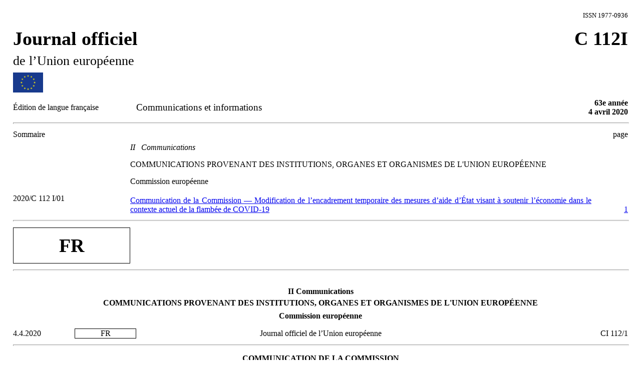

--- FILE ---
content_type: text/html; charset=UTF-8
request_url: https://eur-lex.europa.eu/legal-content/FR/TXT/HTML/?uri=OJ:C:2020:112I:FULL&from=FR
body_size: 20052
content:
<?xml version="1.0" encoding="UTF-8"?>
<!DOCTYPE html PUBLIC "-//W3C//DTD XHTML//EN" "xhtml-strict.dtd">
<html xmlns="http://www.w3.org/1999/xhtml">
<!-- CONVEX # converter_version:9.2.0 # generated_on:20200428-1752 -->
<head><meta name="format-detection" content="telephone=no"/>
   <meta http-equiv="content-type" content="text/html; charset=utf-8"/>
   <script type="text/javascript" src="/eurlex-frontoffice/ruxitagentjs_ICANVfgqrux_10319250807130352.js" data-dtconfig="app=47d4c64c3b67ec69|agentId=8279fb9a3ffb463a|owasp=1|featureHash=ICANVfgqrux|rdnt=1|uxrgce=1|cuc=m097nmfl|mel=100000|mb=null|dpvc=1|iub=null|lastModification=1763028331682|tp=500,50,0|srbbv=2|agentUri=/eurlex-frontoffice/ruxitagentjs_ICANVfgqrux_10319250807130352.js|reportUrl=/eurlex-frontoffice/rb_39a3e95b-5423-482c-879b-99ef235dffeb|rid=RID_-320421896|rpid=356166135|domain=europa.eu"></script><link type="text/css" rel="stylesheet"
         href="./../../../../css/oj/oj.css"/>
   <title>Journal officiel C 112I/2020</title>
<link rel="canonical" href="https://eur-lex.europa.eu/legal-content/EN/TXT/?uri=oj:JOC_2020_112_I"/>
</head>
<body>
   <table width="100%" border="0" cellspacing="0" cellpadding="0">
      <col width="20%"/>
      <col width="50%"/>
      <col width="30%"/>
      <tbody>
         <tr>
            <td colspan="2" > </td>
            <td  >
               <p class="issn">ISSN 1977-0936</p>
            </td>
         </tr>
         <tr>
            <td colspan="2" >
               <p class="ti-oj-1">Journal officiel</p>
               <p class="ti-oj-2">de l’Union européenne</p>
            </td>
            <td valign="top"  >
               <p class="ti-oj-3">C 112I</p>
            </td>
         </tr>
         <tr>
            <td  >
               <img alt="European flag"
                    src="./../../../../images/europeanflag.gif"
                    height="40pt"
                    width="60pt"/>
            </td>
            <td colspan="2" > </td>
         </tr>
         <tr>
            <td  >
               <p class="edition">Édition de langue française</p>
            </td>
            <td  >
               <p class="ti-coll">Communications et informations</p>
            </td>
            <td  >
               <p class="year-date">63e année<br/>4 avril 2020</p>
            </td>
         </tr>
      </tbody>
   </table>
   <hr class="separator"/>
   <table width="100%" border="0" cellspacing="0" cellpadding="0">
      <col width="19%"/>
      <col width="75%"/>
      <col width="6%"/>
      <tbody>
         <tr>
            <td valign="top"  >
               <p class="normal">Sommaire</p>
            </td>
            <td  />
            <td valign="top"  >
               <p class="normal" style="text-align:right">page</p>
            </td>
         </tr>
         <tr>
            <td  >
               <p class="normal"> </p>
            </td>
            <td  >
               <p class="ti-sect-1-t">II   Communications</p>
            </td>
            <td  />
         </tr>
         <tr>
            <td  >
               <p class="normal"> </p>
            </td>
            <td  >
               <p class="ti-sect-2">COMMUNICATIONS PROVENANT DES INSTITUTIONS, ORGANES ET ORGANISMES DE L'UNION EUROPÉENNE</p>
            </td>
            <td  />
         </tr>
         <tr>
            <td  >
               <p class="normal"> </p>
            </td>
            <td  >
               <p class="ti-sect-2">Commission européenne</p>
            </td>
            <td  />
         </tr>
         <tr>
            <td valign="top"  >
               <p class="normal">2020/C 112 I/01</p>
            </td>
            <td valign="top"  >
               <p class="ti-doc-eph">
                  <a href="./../../../../legal-content/FR/AUTO/?uri=uriserv:OJ.CI.2020.112.01.0001.01.FRA&toc=OJ:C:2020:112I:FULL"
                     >Communication de la Commission — Modification de l’encadrement temporaire des mesures d’aide d’État visant à soutenir l’économie dans le contexte actuel de la flambée de COVID-19</a>
               </p>
            </td>
            <td valign="bottom"  >
               <p class="ti-doc-eph" style="text-align:right">
                  <a href="#CI2020112FR.01000101.doc" >1</a>
               </p>
            </td>
         </tr>
      </tbody>
   </table>
   <hr class="separator"/>
   <table width="100%" border="0" cellspacing="0" cellpadding="0">
      <col width="19%"/>
      <col width="81%"/>
      <tbody>
         <tr>
            <td  >
               <p class="lg">FR</p>
            </td>
            <td valign="middle"  >
               <p class="normal"> </p>
            </td>
         </tr>
      </tbody>
   </table>
   <hr class="separator"/>
   <p class="ti-section-1">II Communications</p>
   <p class="ti-section-2">COMMUNICATIONS PROVENANT DES INSTITUTIONS, ORGANES ET ORGANISMES DE L'UNION EUROPÉENNE</p>
   <p class="ti-section-2">Commission européenne</p>
   <div id="CI2020112FR.01000101.doc">
      <table width="100%" border="0" cellspacing="0" cellpadding="0">
         <col width="10%"/>
         <col width="10%"/>
         <col width="60%"/>
         <col width="20%"/>
         <tbody>
            <tr>
               <td  >
                  <p class="hd-date">4.4.2020   </p>
               </td>
               <td  >
                  <p class="hd-lg">FR</p>
               </td>
               <td  >
                  <p class="hd-ti">Journal officiel de l’Union européenne</p>
               </td>
               <td  >
                  <p class="hd-oj">CI 112/1</p>
               </td>
            </tr>
         </tbody>
      </table>
      <hr class="separator"/>
      <div>
         <p class="doc-ti" id="d1e35-1-1">COMMUNICATION DE LA COMMISSION</p>
         <p class="doc-ti">Modification de l’encadrement temporaire des mesures d’aide d’État visant à soutenir l’économie dans le contexte actuel de la flambée de COVID-19</p>
         <p class="no-doc-c">(2020/C 112 I/01)</p>
         <p class="ti-grseq-1" id="d1e46-1-1">1.   <span class="bold">INTRODUCTION</span>
         </p>
         <table width="100%" border="0" cellspacing="0" cellpadding="0">
            <col width="4%"/>
            <col width="4%"/>
            <col width="92%"/>
            <tbody>
               <tr>
                  <td valign="top"  />
                  <td valign="top"  >
                     <p class="normal">1.</p>
                  </td>
                  <td valign="top"  >
                     <span>Le 19 mars 2020, la Commission a adopté sa communication intitulée «Encadrement temporaire des mesures d’aide d’État visant à soutenir l’économie dans le contexte actuel de la flambée de COVID-19» <a id="ntc1-CI2020112FR.01000101-E0001" href="#ntr1-CI2020112FR.01000101-E0001"
                           >(<span class="super note-tag">1</span>)</a> (ci-après l’«encadrement temporaire»), qui décrit notamment les possibilités offertes par les règles de l’Union aux États membres pour garantir la liquidité et l’accès au financement des entreprises, en particulier des petites et moyennes entreprises (les «PME») confrontées en ce moment à une soudaine pénurie, et ce afin de leur permettre de surmonter la situation actuelle. L’objectif est d’établir un cadre permettant aux États membres de soutenir les entreprises qui connaissent des difficultés en raison de la flambée actuelle de COVID-19, tout en préservant l’intégrité du marché intérieur de l’UE, en garantissant des conditions égales pour tous</span>
                  </td>
               </tr>
            </tbody>
         </table>
         <table width="100%" border="0" cellspacing="0" cellpadding="0">
            <col width="4%"/>
            <col width="4%"/>
            <col width="92%"/>
            <tbody>
               <tr>
                  <td valign="top"  />
                  <td valign="top"  >
                     <p class="normal">2.</p>
                  </td>
                  <td valign="top"  >
                     <span>Une application ciblée et proportionnée du contrôle des aides d’État dans l’UE permet de faire en sorte que les mesures de soutien nationales aident efficacement les entreprises touchées par la flambée de COVID-19 tout en leur permettant de rebondir au terme de la crise actuelle, en gardant à l’esprit l’importance de mener à bien la double transition écologique et numérique conformément aux objectifs de l’Union.</span>
                  </td>
               </tr>
            </tbody>
         </table>
         <table width="100%" border="0" cellspacing="0" cellpadding="0">
            <col width="4%"/>
            <col width="4%"/>
            <col width="92%"/>
            <tbody>
               <tr>
                  <td valign="top"  />
                  <td valign="top"  >
                     <p class="normal">3.</p>
                  </td>
                  <td valign="top"  >
                     <span>La présente communication a pour objectif d’énumérer les mesures d’aide d’État temporaires supplémentaires que la Commission juge compatibles avec l’article 107, paragraphe 3, du TFUE dans le contexte de la flambée de COVID-19.</span>
                  </td>
               </tr>
            </tbody>
         </table>
         <table width="100%" border="0" cellspacing="0" cellpadding="0">
            <col width="4%"/>
            <col width="4%"/>
            <col width="92%"/>
            <tbody>
               <tr>
                  <td valign="top"  />
                  <td valign="top"  >
                     <p class="normal">4.</p>
                  </td>
                  <td valign="top"  >
                     <span>Selon la Commission, non seulement il convient de garantir l’accès aux liquidités et au financement, mais il est également essentiel de faciliter la recherche et le développement portant sur la COVID-19 et de soutenir la construction et la mise à niveau des installations d’essai des produits utiles dans la lutte contre la COVID-19 ainsi que la mise en place de capacités supplémentaires afin de fabriquer les produits nécessaires pour faire face à la flambée épidémique. Sont concernés les médicaments (y compris les vaccins) et les traitements médicaux pertinents, leurs produits intermédiaires, les principes actifs et les matières premières; les dispositifs médicaux, l’équipement hospitalier et médical (dont les appareils de ventilation, les vêtements et équipements de protection et les outils de diagnostic) et les matières premières nécessaires; les désinfectants et leurs produits intermédiaires ainsi que les matières premières chimiques nécessaires à leur production et les outils de collecte et de traitement des données.</span>
                  </td>
               </tr>
            </tbody>
         </table>
         <table width="100%" border="0" cellspacing="0" cellpadding="0">
            <col width="4%"/>
            <col width="4%"/>
            <col width="92%"/>
            <tbody>
               <tr>
                  <td valign="top"  />
                  <td valign="top"  >
                     <p class="normal">5.</p>
                  </td>
                  <td valign="top"  >
                     <span>En outre, dans les circonstances actuelles, il est également primordial de préserver l’emploi. Les reports de paiement des impôts et des taxes ainsi que des cotisations de sécurité sociale peuvent constituer un outil précieux pour réduire les contraintes de liquidité des entreprises et pour préserver l’emploi. Si de tels reports s’appliquent à l’ensemble de l’économie, ils ne relèvent pas du contrôle des aides d’État. S’ils confèrent aux entreprises un avantage sélectif, ce qui peut être le cas s’ils sont limités à certains secteurs (transport, tourisme, santé, par exemple), à certaines régions ou à certains types d’entreprises, ils constituent des aides au sens de l’article 107, paragraphe 1, du TFUE.</span>
                  </td>
               </tr>
            </tbody>
         </table>
         <table width="100%" border="0" cellspacing="0" cellpadding="0">
            <col width="4%"/>
            <col width="4%"/>
            <col width="92%"/>
            <tbody>
               <tr>
                  <td valign="top"  />
                  <td valign="top"  >
                     <p class="normal">6.</p>
                  </td>
                  <td valign="top"  >
                     <span>Dans le même ordre d’idée, afin de préserver l’emploi, les États membres peuvent envisager de contribuer aux coûts salariaux des entreprises et éviter ainsi que ces dernières ne licencient du personnel en raison de la flambée de COVID-19. Si de tels régimes de soutien s’appliquent à l’ensemble de l’économie, ils ne relèvent pas du contrôle des aides d’État. S’ils sont limités, par exemple, à certains secteurs (transport, tourisme, santé, par exemple), à certaines régions ou à certains types d’entreprises, ils constituent des aides au sens de l’article 107, paragraphe 1, du TFUE.</span>
                  </td>
               </tr>
            </tbody>
         </table>
         <table width="100%" border="0" cellspacing="0" cellpadding="0">
            <col width="4%"/>
            <col width="4%"/>
            <col width="92%"/>
            <tbody>
               <tr>
                  <td valign="top"  />
                  <td valign="top"  >
                     <p class="normal">7.</p>
                  </td>
                  <td valign="top"  >
                     <span>La Commission accueille favorablement les mesures prises par les États membres pour accroître la flexisécurité et éviter les licenciements massifs. Les régimes de licenciement temporaire d’application générale qui visent à fournir aux salariés une compensation partielle ou totale pour la perte de leur rémunération pendant leur mise au chômage technique par leur entreprise ne seraient habituellement pas sélectifs.</span>
                  </td>
               </tr>
            </tbody>
         </table>
         <table width="100%" border="0" cellspacing="0" cellpadding="0">
            <col width="4%"/>
            <col width="4%"/>
            <col width="92%"/>
            <tbody>
               <tr>
                  <td valign="top"  />
                  <td valign="top"  >
                     <p class="normal">8.</p>
                  </td>
                  <td valign="top"  >
                     <span>En outre, l’application de l’encadrement temporaire a fait apparaître la nécessité d’introduire des précisions supplémentaires et des modifications en ce qui concerne certaines dispositions, en particulier aux sections 3.1, 3.2, 3.3 et 3.5.</span>
                  </td>
               </tr>
            </tbody>
         </table>
         <p class="ti-grseq-1" id="d1e120-1-1">2.   <span class="bold">MODIFICATIONS DE L’ENCADREMENT TEMPORAIRE</span>
         </p>
         <table width="100%" border="0" cellspacing="0" cellpadding="0">
            <col width="4%"/>
            <col width="4%"/>
            <col width="92%"/>
            <tbody>
               <tr>
                  <td valign="top"  />
                  <td valign="top"  >
                     <p class="normal">9.</p>
                  </td>
                  <td valign="top"  >
                     <span>Les modifications suivantes de l’encadrement temporaire des mesures d’aide d’État visant à soutenir l’économie dans le contexte actuel de la flambée de COVID-19 prendront effet à partir du 3 avril 2020.</span>
                  </td>
               </tr>
            </tbody>
         </table>
         <table width="100%" border="0" cellspacing="0" cellpadding="0">
            <col width="4%"/>
            <col width="4%"/>
            <col width="92%"/>
            <tbody>
               <tr>
                  <td valign="top"  />
                  <td valign="top"  >
                     <p class="normal">10.</p>
                  </td>
                  <td valign="top"  >
                     <span>Le point 16 <span class="italic">bis</span> est introduit:</span>
                     <p class="normal">«16 <span class="italic">bis</span>.En outre, la Commission considère qu’en plus des mesures d’aide autorisées sur le fondement de l’article 107, paragraphe 3, point b), du TFUE et des possibilités existantes fondées sur l’article 107, paragraphe 3, point c), du TFUE, il est primordial d’accélérer la recherche et le développement portant sur la COVID-19, de soutenir les infrastructures d’essai et de développement qui contribuent à la conception des produits utiles dans la lutte contre la COVID-19 ainsi que la fabrication des produits nécessaires pour faire face à la flambée épidémique. Par conséquent, la présente communication énonce les conditions auxquelles la Commission jugera de telles mesures compatibles avec le marché intérieur sur la base de l’article 107, paragraphe 3, point c), du TFUE. La Commission a dûment tenu compte de l’objectif commun poursuivi par de telles mesures d’aide et de leurs effets positifs sur la lutte contre la crise d’urgence sanitaire provoquée par la flambée de COVID-19 lors de leur mise en balance avec les effets néfastes potentiels de ces mesures sur le marché intérieur.»</p>
                  </td>
               </tr>
            </tbody>
         </table>
         <table width="100%" border="0" cellspacing="0" cellpadding="0">
            <col width="4%"/>
            <col width="4%"/>
            <col width="92%"/>
            <tbody>
               <tr>
                  <td valign="top"  />
                  <td valign="top"  >
                     <p class="normal">11.</p>
                  </td>
                  <td valign="top"  >
                     <span>Le point 20 est remplacé par le texte suivant:</span>
                     <p class="normal">«20.Toutes les aides mentionnées dans les différentes sections de la présente communication peuvent être cumulées les unes avec les autres, à l’exception:</p>
                     <table width="100%" border="0" cellspacing="0" cellpadding="0">
                        <col width="4%"/>
                        <col width="96%"/>
                        <tbody>
                           <tr>
                              <td valign="top"  >
                                 <p class="normal">a)</p>
                              </td>
                              <td valign="top"  >
                                 <p class="normal">des aides octroyées au titre de la section 3.2 et de la section 3.3, si l’aide est octroyée pour le même prêt sous-jacent et si le montant total du prêt par entreprise dépasse les seuils fixés au point 25 d) ou 27 d) de la présente communication; et</p>
                              </td>
                           </tr>
                        </tbody>
                     </table>
                     <table width="100%" border="0" cellspacing="0" cellpadding="0">
                        <col width="4%"/>
                        <col width="96%"/>
                        <tbody>
                           <tr>
                              <td valign="top"  >
                                 <p class="normal">b)</p>
                              </td>
                              <td valign="top"  >
                                 <p class="normal">des aides octroyées au titre de la section 3.6, de la section 3.7 et de la section 3.8, si l’aide concerne les mêmes coûts admissibles <a id="ntc2-CI2020112FR.01000101-E0002" href="#ntr2-CI2020112FR.01000101-E0002"
                                       >(<span class="super note-tag">2</span>)</a>.»</p>
                              </td>
                           </tr>
                        </tbody>
                     </table>
                  </td>
               </tr>
            </tbody>
         </table>
         <table width="100%" border="0" cellspacing="0" cellpadding="0">
            <col width="4%"/>
            <col width="4%"/>
            <col width="92%"/>
            <tbody>
               <tr>
                  <td valign="top"  />
                  <td valign="top"  >
                     <p class="normal">12.</p>
                  </td>
                  <td valign="top"  >
                     <span>Le paragraphe introductif du point 22 et ses points a. et c. sont donc remplacés par le texte suivant:</span>
                     <p class="normal">«22. La Commission considérera qu’une aide d’État de ce type est compatible avec le marché intérieur sur la base de l’article 107, paragraphe 3, point b), du TFUE, pour autant que toutes les conditions suivantes soient remplies (les dispositions spécifiques applicables au secteur agricole primaire et au secteur de la pêche et de l’aquaculture figurent au point 23):</p>
                     <table width="100%" border="0" cellspacing="0" cellpadding="0">
                        <col width="4%"/>
                        <col width="96%"/>
                        <tbody>
                           <tr>
                              <td valign="top"  >
                                 <p class="normal">a.</p>
                              </td>
                              <td valign="top"  >
                                 <p class="normal">le total de l’aide n’excède pas 800 000 EUR par entreprise. L’aide peut être octroyée sous forme de subventions directes, d’avantages fiscaux et d’avantages en matière de paiements ou sous d’autres formes telles que des avances remboursables, des garanties, des prêts et des fonds propres, à condition que la valeur nominale totale de ces mesures reste inférieure au plafond global de 800 000 EUR par entreprise; tous les chiffres utilisés sont des montants bruts, c’est-à-dire avant impôts ou autres prélèvements;»</p>
                              </td>
                           </tr>
                        </tbody>
                     </table>
                     <table width="100%" border="0" cellspacing="0" cellpadding="0">
                        <col width="4%"/>
                        <col width="96%"/>
                        <tbody>
                           <tr>
                              <td valign="top"  >
                                 <p class="normal">«c.</p>
                              </td>
                              <td valign="top"  >
                                 <p class="normal">l’aide ne peut pas être octroyée à des entreprises qui étaient déjà en difficulté (au sens du règlement général d’exemption par catégorie <a id="ntc3-CI2020112FR.01000101-E0003" href="#ntr3-CI2020112FR.01000101-E0003"
                                       >(<span class="super note-tag">3</span>)</a>) au 31 décembre 2019.»</p>
                              </td>
                           </tr>
                        </tbody>
                     </table>
                  </td>
               </tr>
            </tbody>
         </table>
         <table width="100%" border="0" cellspacing="0" cellpadding="0">
            <col width="4%"/>
            <col width="4%"/>
            <col width="92%"/>
            <tbody>
               <tr>
                  <td valign="top"  />
                  <td valign="top"  >
                     <p class="normal">13.</p>
                  </td>
                  <td valign="top"  >
                     <span>Le point 23 est remplacé par le texte suivant:</span>
                     <p class="normal">«23. Par dérogation au point 22 a), les conditions spécifiques suivantes s’appliquent aux aides octroyées aux entreprises des secteurs de l’agriculture, de la pêche et de l’aquaculture, en plus des conditions énoncées au point 22 b) à e):</p>
                     <table width="100%" border="0" cellspacing="0" cellpadding="0">
                        <col width="4%"/>
                        <col width="96%"/>
                        <tbody>
                           <tr>
                              <td valign="top"  >
                                 <p class="normal">a)</p>
                              </td>
                              <td valign="top"  >
                                 <p class="normal">le total des aides n’excède pas 120 000 EUR par entreprise du secteur de la pêche et de l’aquaculture <a id="ntc4-CI2020112FR.01000101-E0004" href="#ntr4-CI2020112FR.01000101-E0004"
                                       >(<span class="super note-tag">4</span>)</a> ou 100 000 EUR par entreprise du secteur de la production primaire de produits agricoles <a id="ntc5-CI2020112FR.01000101-E0005" href="#ntr5-CI2020112FR.01000101-E0005"
                                       >(<span class="super note-tag">5</span>)</a>; l’aide peut être octroyée sous forme de subventions directes, d’avantages fiscaux et d’avantages en matière de paiements ou sous d’autres formes telles que des avances remboursables, des garanties, des prêts et des fonds propres, à condition que la valeur nominale totale de ces mesures n’excède pas le plafond global de 120 000 EUR ou de 100 000 EUR par entreprise; tous les chiffres utilisés sont des montants bruts, c’est-à-dire avant impôts ou autres prélèvements;</p>
                              </td>
                           </tr>
                        </tbody>
                     </table>
                     <table width="100%" border="0" cellspacing="0" cellpadding="0">
                        <col width="4%"/>
                        <col width="96%"/>
                        <tbody>
                           <tr>
                              <td valign="top"  >
                                 <p class="normal">b)</p>
                              </td>
                              <td valign="top"  >
                                 <p class="normal">les aides aux entreprises exerçant des activités dans le domaine de la production primaire de produits agricoles ne doivent pas être fixées sur la base du prix ou de la quantité des produits mis sur le marché;</p>
                              </td>
                           </tr>
                        </tbody>
                     </table>
                     <table width="100%" border="0" cellspacing="0" cellpadding="0">
                        <col width="4%"/>
                        <col width="96%"/>
                        <tbody>
                           <tr>
                              <td valign="top"  >
                                 <p class="normal">c)</p>
                              </td>
                              <td valign="top"  >
                                 <p class="normal">les aides aux entreprises du secteur de la pêche et de l’aquaculture ne concernent aucune des catégories d’aides visées à l’article 1<span class="super">er</span>, paragraphe 1, points a) à k), du règlement (UE) n<span class="super">o</span> 717/2014 de la Commission <a id="ntc6-CI2020112FR.01000101-E0006" href="#ntr6-CI2020112FR.01000101-E0006"
                                       >(<span class="super note-tag">6</span>)</a>.»</p>
                              </td>
                           </tr>
                        </tbody>
                     </table>
                  </td>
               </tr>
            </tbody>
         </table>
         <table width="100%" border="0" cellspacing="0" cellpadding="0">
            <col width="4%"/>
            <col width="4%"/>
            <col width="92%"/>
            <tbody>
               <tr>
                  <td valign="top"  />
                  <td valign="top"  >
                     <p class="normal">14.</p>
                  </td>
                  <td valign="top"  >
                     <span>Le point 23 <span class="italic">bis</span> suivant est inséré:</span>
                     <p class="normal">«23 <span class="italic">bis</span>.Lorsqu’une entreprise exerce des activités dans plusieurs secteurs auxquels s’appliquent des montants maximaux différents conformément aux points 22 a) et 23 a), l’État membre concerné veille, par des moyens appropriés comme la séparation des comptes, à ce que le plafond applicable soit respecté pour chacune de ces activités.»</p>
                  </td>
               </tr>
            </tbody>
         </table>
         <table width="100%" border="0" cellspacing="0" cellpadding="0">
            <col width="4%"/>
            <col width="4%"/>
            <col width="92%"/>
            <tbody>
               <tr>
                  <td valign="top"  />
                  <td valign="top"  >
                     <p class="normal">15.</p>
                  </td>
                  <td valign="top"  >
                     <span>Le point 25 est remplacé par le texte suivant:</span>
                     <p class="normal">«(25) La Commission considérera que ces aides d’État octroyées sous forme de nouvelles garanties publiques sur les prêts individuels en réaction à la flambée de COVID-19 sont compatibles avec le marché intérieur sur la base de l’article 107, paragraphe 3, point b), du TFUE, pour autant que les conditions suivantes soient remplies:</p>
                     <table width="100%" border="0" cellspacing="0" cellpadding="0">
                        <col width="4%"/>
                        <col width="96%"/>
                        <tbody>
                           <tr>
                              <td valign="top"  >
                                 <p class="normal">a)</p>
                              </td>
                              <td valign="top"  >
                                 <p class="normal">les primes de garantie sont fixées pour chaque prêt individuel à un niveau minimal qui s’accroît progressivement à mesure que la durée du prêt garanti augmente, comme indiqué dans le tableau suivant:</p>
                                 <table width="100%" border="0" cellspacing="0" cellpadding="0" class="table">
                                    <col width="33%"/>
                                    <col width="26%"/>
                                    <col width="21%"/>
                                    <col width="21%"/>
                                    <tbody>
                                       <tr class="table">
                                          <td valign="top" class="table"  >
                                             <p class="tbl-hdr">Type de bénéficiaire</p>
                                          </td>
                                          <td valign="top" class="table"  >
                                             <p class="tbl-hdr">Pour la 1<span class="super">ère</span> année</p>
                                          </td>
                                          <td valign="top" class="table"  >
                                             <p class="tbl-hdr">Pour les 2<span class="super">e</span>— 3<span class="super">e</span> années</p>
                                          </td>
                                          <td valign="top" class="table"  >
                                             <p class="tbl-hdr">Pour les 4<span class="super">e</span>— 6<span class="super">e</span> années</p>
                                          </td>
                                       </tr>
                                       <tr class="table">
                                          <td valign="top" class="table"  >
                                             <p class="tbl-txt">PME</p>
                                          </td>
                                          <td valign="top" class="table"  >
                                             <p class="tbl-txt">25 points de base</p>
                                          </td>
                                          <td valign="top" class="table"  >
                                             <p class="tbl-txt">50 points de base</p>
                                          </td>
                                          <td valign="top" class="table"  >
                                             <p class="tbl-txt">100 points de base</p>
                                          </td>
                                       </tr>
                                       <tr class="table">
                                          <td valign="top" class="table"  >
                                             <p class="tbl-txt">Grandes entreprises</p>
                                          </td>
                                          <td valign="top" class="table"  >
                                             <p class="tbl-txt">50 points de base</p>
                                          </td>
                                          <td valign="top" class="table"  >
                                             <p class="tbl-txt">100 points de base</p>
                                          </td>
                                          <td valign="top" class="table"  >
                                             <p class="tbl-txt">200 points de base</p>
                                          </td>
                                       </tr>
                                    </tbody>
                                 </table>
                              </td>
                           </tr>
                        </tbody>
                     </table>
                     <table width="100%" border="0" cellspacing="0" cellpadding="0">
                        <col width="4%"/>
                        <col width="96%"/>
                        <tbody>
                           <tr>
                              <td valign="top"  >
                                 <p class="normal">b)</p>
                              </td>
                              <td valign="top"  >
                                 <p class="normal">les États membres peuvent également notifier des régimes prenant le tableau ci-dessus comme base mais prévoyant la possibilité de moduler la durée, la prime et la couverture de garantie pour chaque principal de prêt individuel sous-jacent (en fixant, par exemple, une couverture de garantie plus faible pour compenser une durée plus longue ou pour permettre l’application de primes de garantie plus faibles; ou en recourant à une prime forfaitaire pour toute la durée de la garantie, pour autant que cette prime soit supérieure aux primes minimales pour la première année indiquées dans le tableau ci-dessus pour chaque type de bénéficiaire, telles qu’adaptées en fonction de la durée et de la couverture de garantie prévues au titre du présent point;</p>
                              </td>
                           </tr>
                        </tbody>
                     </table>
                     <table width="100%" border="0" cellspacing="0" cellpadding="0">
                        <col width="4%"/>
                        <col width="96%"/>
                        <tbody>
                           <tr>
                              <td valign="top"  >
                                 <p class="normal">c)</p>
                              </td>
                              <td valign="top"  >
                                 <p class="normal">la garantie est octroyée au plus tard le 31 décembre 2020;</p>
                              </td>
                           </tr>
                        </tbody>
                     </table>
                     <table width="100%" border="0" cellspacing="0" cellpadding="0">
                        <col width="4%"/>
                        <col width="96%"/>
                        <tbody>
                           <tr>
                              <td valign="top"  >
                                 <p class="normal">d)</p>
                              </td>
                              <td valign="top"  >
                                 <p class="normal">pour les prêts arrivant à échéance après le 31 décembre 2020, le montant global des prêts par bénéficiaire n’excède pas:</p>
                                 <table width="100%" border="0" cellspacing="0" cellpadding="0">
                                    <col width="4%"/>
                                    <col width="96%"/>
                                    <tbody>
                                       <tr>
                                          <td valign="top"  >
                                             <p class="normal">i.</p>
                                          </td>
                                          <td valign="top"  >
                                             <p class="normal">le double de la masse salariale annuelle du bénéficiaire (incluant les charges sociales ainsi que le coût des effectifs travaillant sur le site de l’entreprise mais considérés officiellement comme des sous-traitants) pour 2019 ou pour la dernière année disponible. Dans le cas des entreprises créées le 1<span class="super">er</span> janvier 2019 ou après cette date, le montant maximal du prêt ne doit pas excéder la masse salariale annuelle estimée pour les deux premières années d’activité; ou</p>
                                          </td>
                                       </tr>
                                    </tbody>
                                 </table>
                                 <table width="100%" border="0" cellspacing="0" cellpadding="0">
                                    <col width="4%"/>
                                    <col width="96%"/>
                                    <tbody>
                                       <tr>
                                          <td valign="top"  >
                                             <p class="normal">ii.</p>
                                          </td>
                                          <td valign="top"  >
                                             <p class="normal">25 % du chiffre d’affaires total réalisé par le bénéficiaire en 2019; ou</p>
                                          </td>
                                       </tr>
                                    </tbody>
                                 </table>
                                 <table width="100%" border="0" cellspacing="0" cellpadding="0">
                                    <col width="4%"/>
                                    <col width="96%"/>
                                    <tbody>
                                       <tr>
                                          <td valign="top"  >
                                             <p class="normal">iii.</p>
                                          </td>
                                          <td valign="top"  >
                                             <p class="normal">dans des cas dûment justifiés et sur la base d’une autocertification, par le bénéficiaire, de ses besoins de liquidités <a id="ntc7-CI2020112FR.01000101-E0007" href="#ntr7-CI2020112FR.01000101-E0007"
                                                   >(<span class="super note-tag">7</span>)</a>, le montant du prêt peut être majoré afin de couvrir les besoins de liquidités pendant les 18 mois suivant la date de l’octroi dans le cas des PME et pendant les 12 mois suivant la date de l’octroi dans le cas des grandes entreprises;</p>
                                          </td>
                                       </tr>
                                    </tbody>
                                 </table>
                              </td>
                           </tr>
                        </tbody>
                     </table>
                     <table width="100%" border="0" cellspacing="0" cellpadding="0">
                        <col width="4%"/>
                        <col width="96%"/>
                        <tbody>
                           <tr>
                              <td valign="top"  >
                                 <p class="normal">e)</p>
                              </td>
                              <td valign="top"  >
                                 <p class="normal">pour les prêts arrivant à échéance au plus tard le 31 décembre 2020, le montant du principal du prêt peut être supérieur à celui fixé au point 25 d), pour autant que cela soit dûment justifié et que la proportionnalité de l’aide reste garantie;</p>
                              </td>
                           </tr>
                        </tbody>
                     </table>
                     <table width="100%" border="0" cellspacing="0" cellpadding="0">
                        <col width="4%"/>
                        <col width="96%"/>
                        <tbody>
                           <tr>
                              <td valign="top"  >
                                 <p class="normal">f)</p>
                              </td>
                              <td valign="top"  >
                                 <p class="normal">la durée de la garantie est limitée à six ans au maximum, sauf dans le cas où elle est modulée conformément au point 25 b), et la garantie publique ne peut excéder:</p>
                                 <table width="100%" border="0" cellspacing="0" cellpadding="0">
                                    <col width="4%"/>
                                    <col width="96%"/>
                                    <tbody>
                                       <tr>
                                          <td valign="top"  >
                                             <p class="normal">i.</p>
                                          </td>
                                          <td valign="top"  >
                                             <p class="normal">90 % du principal du prêt lorsque les pertes sont subies de manière proportionnelle et dans les mêmes conditions par l’établissement de crédit et par l’État; ou</p>
                                          </td>
                                       </tr>
                                    </tbody>
                                 </table>
                                 <table width="100%" border="0" cellspacing="0" cellpadding="0">
                                    <col width="4%"/>
                                    <col width="96%"/>
                                    <tbody>
                                       <tr>
                                          <td valign="top"  >
                                             <p class="normal">ii.</p>
                                          </td>
                                          <td valign="top"  >
                                             <p class="normal">35 % du principal du prêt lorsque les pertes sont attribuées dans un premier temps à l’État et seulement dans un second temps aux établissements de crédit (garantie au premier risque); et</p>
                                          </td>
                                       </tr>
                                    </tbody>
                                 </table>
                                 <table width="100%" border="0" cellspacing="0" cellpadding="0">
                                    <col width="4%"/>
                                    <col width="96%"/>
                                    <tbody>
                                       <tr>
                                          <td valign="top"  >
                                             <p class="normal">iii.</p>
                                          </td>
                                          <td valign="top"  >
                                             <p class="normal">dans les deux cas qui précèdent, lorsque le volume du prêt diminue au fil du temps, par exemple parce que le prêt commence à être remboursé, le montant garanti doit diminuer dans les mêmes proportions;</p>
                                          </td>
                                       </tr>
                                    </tbody>
                                 </table>
                              </td>
                           </tr>
                        </tbody>
                     </table>
                     <table width="100%" border="0" cellspacing="0" cellpadding="0">
                        <col width="4%"/>
                        <col width="96%"/>
                        <tbody>
                           <tr>
                              <td valign="top"  >
                                 <p class="normal">g)</p>
                              </td>
                              <td valign="top"  >
                                 <p class="normal">la garantie couvre des crédits aux investissements et/ou des crédits de fonds de roulement;</p>
                              </td>
                           </tr>
                        </tbody>
                     </table>
                     <table width="100%" border="0" cellspacing="0" cellpadding="0">
                        <col width="4%"/>
                        <col width="96%"/>
                        <tbody>
                           <tr>
                              <td valign="top"  >
                                 <p class="normal">h)</p>
                              </td>
                              <td valign="top"  >
                                 <p class="normal">la garantie ne peut pas être octroyée à des entreprises qui étaient déjà en difficulté (au sens du règlement général d’exemption par catégorie <a id="ntc8-CI2020112FR.01000101-E0008" href="#ntr8-CI2020112FR.01000101-E0008"
                                       >(<span class="super note-tag">8</span>)</a>) au 31 décembre 2019.»</p>
                              </td>
                           </tr>
                        </tbody>
                     </table>
                  </td>
               </tr>
            </tbody>
         </table>
         <table width="100%" border="0" cellspacing="0" cellpadding="0">
            <col width="4%"/>
            <col width="4%"/>
            <col width="92%"/>
            <tbody>
               <tr>
                  <td valign="top"  />
                  <td valign="top"  >
                     <p class="normal">16.</p>
                  </td>
                  <td valign="top"  >
                     <span>Le point 27 est remplacé par le texte suivant:</span>
                     <p class="normal">«27. La Commission considérera que les aides d’État octroyées sous forme de subventions aux prêts publics en réaction à la flambée de COVID-19 sont compatibles avec le marché intérieur sur la base de l’article 107, paragraphe 3, point b), du TFUE, pour autant que les conditions suivantes soient remplies:</p>
                     <table width="100%" border="0" cellspacing="0" cellpadding="0">
                        <col width="4%"/>
                        <col width="96%"/>
                        <tbody>
                           <tr>
                              <td valign="top"  >
                                 <p class="normal">a)</p>
                              </td>
                              <td valign="top"  >
                                 <p class="normal">les prêts peuvent être accordés à des taux d’intérêt réduits qui sont au moins égaux au taux de base (taux IBOR à un an ou équivalent publié par la Commission <a id="ntc9-CI2020112FR.01000101-E0009" href="#ntr9-CI2020112FR.01000101-E0009"
                                       >(<span class="super note-tag">9</span>)</a>) applicable au 1<span class="super">er</span> janvier 2020, auquel s’ajoutent les marges pour risque de crédit indiquées dans le tableau ci-dessous:</p>
                                 <table width="100%" border="0" cellspacing="0" cellpadding="0" class="table">
                                    <col width="33%"/>
                                    <col width="26%"/>
                                    <col width="21%"/>
                                    <col width="21%"/>
                                    <tbody>
                                       <tr class="table">
                                          <td valign="top" class="table"  >
                                             <p class="tbl-hdr">Type de bénéficiaire</p>
                                          </td>
                                          <td valign="top" class="table"  >
                                             <p class="tbl-hdr">Marge pour risque de crédit pour la 1<span class="super">ère</span> année</p>
                                          </td>
                                          <td valign="top" class="table"  >
                                             <p class="tbl-hdr">Marge pour risque de crédit pour les 2<span class="super">e</span>— 3<span class="super">e</span> années</p>
                                          </td>
                                          <td valign="top" class="table"  >
                                             <p class="tbl-hdr">Marge pour risque de crédit pour les 4<span class="super">e</span>— 6<span class="super">e</span> années</p>
                                          </td>
                                       </tr>
                                       <tr class="table">
                                          <td valign="top" class="table"  >
                                             <p class="tbl-txt">PME</p>
                                          </td>
                                          <td valign="top" class="table"  >
                                             <p class="tbl-txt">25 points de base<a id="ntc10-CI2020112FR.01000101-E0010" href="#ntr10-CI2020112FR.01000101-E0010"
                                                   > (<span class="super note-tag">10</span>)</a>
                                             </p>
                                          </td>
                                          <td valign="top" class="table"  >
                                             <p class="tbl-txt">50 points de base<a id="ntc11-CI2020112FR.01000101-E0011" href="#ntr11-CI2020112FR.01000101-E0011"
                                                   > (<span class="super note-tag">11</span>)</a>
                                             </p>
                                          </td>
                                          <td valign="top" class="table"  >
                                             <p class="tbl-txt">100 points de base</p>
                                          </td>
                                       </tr>
                                       <tr class="table">
                                          <td valign="top" class="table"  >
                                             <p class="tbl-txt">Grandes entreprises</p>
                                          </td>
                                          <td valign="top" class="table"  >
                                             <p class="tbl-txt">50 points de base</p>
                                          </td>
                                          <td valign="top" class="table"  >
                                             <p class="tbl-txt">100 points de base</p>
                                          </td>
                                          <td valign="top" class="table"  >
                                             <p class="tbl-txt">200 points de base</p>
                                          </td>
                                       </tr>
                                    </tbody>
                                 </table>
                              </td>
                           </tr>
                        </tbody>
                     </table>
                     <table width="100%" border="0" cellspacing="0" cellpadding="0">
                        <col width="4%"/>
                        <col width="96%"/>
                        <tbody>
                           <tr>
                              <td valign="top"  >
                                 <p class="normal">b)</p>
                              </td>
                              <td valign="top"  >
                                 <p class="normal">les États membres peuvent également notifier des régimes prenant le tableau ci-dessus comme base mais prévoyant la possibilité de moduler la durée du prêt et le niveau des marges pour risque de crédit (par exemple, en recourant à une marge pour risque de crédit forfaitaire, pour autant qu’elle soit supérieure à la marge pour risque de crédit minimale fixée pour la 1<span class="super">ère</span> année pour chaque type de bénéficiaire, telle qu’adaptée en fonction de la durée du prêt prévue au titre du présent point <a id="ntc12-CI2020112FR.01000101-E0012" href="#ntr12-CI2020112FR.01000101-E0012"
                                       >(<span class="super note-tag">12</span>)</a>);</p>
                              </td>
                           </tr>
                        </tbody>
                     </table>
                     <table width="100%" border="0" cellspacing="0" cellpadding="0">
                        <col width="4%"/>
                        <col width="96%"/>
                        <tbody>
                           <tr>
                              <td valign="top"  >
                                 <p class="normal">c)</p>
                              </td>
                              <td valign="top"  >
                                 <p class="normal">les contrats de prêt sont signés au plus tard le 31 décembre 2020 et sont limités à six ans au maximum, sauf dans le cas où ils sont modulés conformément au point 27 b);</p>
                              </td>
                           </tr>
                        </tbody>
                     </table>
                     <table width="100%" border="0" cellspacing="0" cellpadding="0">
                        <col width="4%"/>
                        <col width="96%"/>
                        <tbody>
                           <tr>
                              <td valign="top"  >
                                 <p class="normal">d)</p>
                              </td>
                              <td valign="top"  >
                                 <p class="normal">pour les prêts arrivant à échéance après le 31 décembre 2020, le montant global des prêts par bénéficiaire n’excède pas:</p>
                                 <table width="100%" border="0" cellspacing="0" cellpadding="0">
                                    <col width="4%"/>
                                    <col width="96%"/>
                                    <tbody>
                                       <tr>
                                          <td valign="top"  >
                                             <p class="normal">i.</p>
                                          </td>
                                          <td valign="top"  >
                                             <p class="normal">le double de la masse salariale annuelle du bénéficiaire (incluant les charges sociales ainsi que le coût des effectifs travaillant sur le site de l’entreprise mais considérés officiellement comme des sous-traitants) pour 2019 ou pour la dernière année disponible. Dans le cas des entreprises créées le 1<span class="super">er</span> janvier 2019 ou après cette date, le montant maximal du prêt ne doit pas excéder la masse salariale annuelle estimée pour les deux premières années d’activité; ou</p>
                                          </td>
                                       </tr>
                                    </tbody>
                                 </table>
                                 <table width="100%" border="0" cellspacing="0" cellpadding="0">
                                    <col width="4%"/>
                                    <col width="96%"/>
                                    <tbody>
                                       <tr>
                                          <td valign="top"  >
                                             <p class="normal">ii.</p>
                                          </td>
                                          <td valign="top"  >
                                             <p class="normal">25 % du chiffre d’affaires total réalisé par le bénéficiaire en 2019; ou</p>
                                          </td>
                                       </tr>
                                    </tbody>
                                 </table>
                                 <table width="100%" border="0" cellspacing="0" cellpadding="0">
                                    <col width="4%"/>
                                    <col width="96%"/>
                                    <tbody>
                                       <tr>
                                          <td valign="top"  >
                                             <p class="normal">iii.</p>
                                          </td>
                                          <td valign="top"  >
                                             <p class="normal">dans des cas dûment justifiés et sur la base d’une autocertification, par le bénéficiaire, de ses besoins de liquidités <a id="ntc13-CI2020112FR.01000101-E0013" href="#ntr13-CI2020112FR.01000101-E0013"
                                                   >(<span class="super note-tag">13</span>)</a>, le montant du prêt peut être majoré afin de couvrir les besoins de liquidités pendant les 18 mois suivant la date de l’octroi dans le cas des PME et pendant les 12 mois suivant la date de l’octroi dans le cas des grandes entreprises;</p>
                                          </td>
                                       </tr>
                                    </tbody>
                                 </table>
                              </td>
                           </tr>
                        </tbody>
                     </table>
                     <table width="100%" border="0" cellspacing="0" cellpadding="0">
                        <col width="4%"/>
                        <col width="96%"/>
                        <tbody>
                           <tr>
                              <td valign="top"  >
                                 <p class="normal">e)</p>
                              </td>
                              <td valign="top"  >
                                 <p class="normal">pour les prêts arrivant à échéance au plus tard le 31 décembre 2020, le montant du principal du prêt par bénéficiaire peut être supérieur à celui fixé au point 27 d), pour autant que cela soit dûment justifié et que la proportionnalité de l’aide reste garantie;</p>
                              </td>
                           </tr>
                        </tbody>
                     </table>
                     <table width="100%" border="0" cellspacing="0" cellpadding="0">
                        <col width="4%"/>
                        <col width="96%"/>
                        <tbody>
                           <tr>
                              <td valign="top"  >
                                 <p class="normal">f)</p>
                              </td>
                              <td valign="top"  >
                                 <p class="normal">le prêt couvre des crédits aux investissements et/ou des besoins de fonds de roulement;</p>
                              </td>
                           </tr>
                        </tbody>
                     </table>
                     <table width="100%" border="0" cellspacing="0" cellpadding="0">
                        <col width="4%"/>
                        <col width="96%"/>
                        <tbody>
                           <tr>
                              <td valign="top"  >
                                 <p class="normal">g)</p>
                              </td>
                              <td valign="top"  >
                                 <p class="normal">le prêt ne peut pas être octroyé à des entreprises qui étaient déjà en difficulté (au sens du règlement général d’exemption par catégorie <a id="ntc14-CI2020112FR.01000101-E0014" href="#ntr14-CI2020112FR.01000101-E0014"
                                       >(<span class="super note-tag">14</span>)</a>) au 31 décembre 2019.»</p>
                              </td>
                           </tr>
                        </tbody>
                     </table>
                  </td>
               </tr>
            </tbody>
         </table>
         <table width="100%" border="0" cellspacing="0" cellpadding="0">
            <col width="4%"/>
            <col width="4%"/>
            <col width="92%"/>
            <tbody>
               <tr>
                  <td valign="top"  />
                  <td valign="top"  >
                     <p class="normal">17.</p>
                  </td>
                  <td valign="top"  >
                     <span>La section 3.5 est remplacée par le texte suivant:</span>
                     <p class="normal">«Section 3.5 Assurance-crédit à l’exportation à court terme</p>
                     <table width="100%" border="0" cellspacing="0" cellpadding="0">
                        <col width="4%"/>
                        <col width="96%"/>
                        <tbody>
                           <tr>
                              <td valign="top"  >
                                 <p class="normal">(32)</p>
                              </td>
                              <td valign="top"  >
                                 <span>La communication de la Commission sur l’assurance-crédit à l’exportation à court terme prévoit que les risques cessibles ne sont pas couverts par une assurance-crédit à l’exportation bénéficiant du soutien des États membres. En raison de la flambée de COVID-19 actuelle et après avoir mené la consultation publique sur la disponibilité de capacités d’assurance-crédit à l’exportation à court terme pour les exportations vers tous les pays considérés actuellement comme des pays à risques cessibles, la Commission a constaté une insuffisance de la capacité d’assurance privée pour les crédits à l’exportation à court terme en général et une indisponibilité temporaire de la couverture pour les risques cessibles.</span>
                              </td>
                           </tr>
                        </tbody>
                     </table>
                     <table width="100%" border="0" cellspacing="0" cellpadding="0">
                        <col width="4%"/>
                        <col width="96%"/>
                        <tbody>
                           <tr>
                              <td valign="top"  >
                                 <p class="normal">(33)</p>
                              </td>
                              <td valign="top"  >
                                 <span>Dans ce contexte, la Commission considère tous les risques commerciaux et politiques associés aux exportations vers les pays énumérés à l’annexe de ladite communication comme temporairement non cessibles jusqu’au 31 décembre 2020 <a id="ntc15-CI2020112FR.01000101-E0015" href="#ntr15-CI2020112FR.01000101-E0015"
                                       >(<span class="super note-tag">15</span>)</a>.»</span>
                              </td>
                           </tr>
                        </tbody>
                     </table>
                  </td>
               </tr>
            </tbody>
         </table>
         <table width="100%" border="0" cellspacing="0" cellpadding="0">
            <col width="4%"/>
            <col width="4%"/>
            <col width="92%"/>
            <tbody>
               <tr>
                  <td valign="top"  />
                  <td valign="top"  >
                     <p class="normal">18.</p>
                  </td>
                  <td valign="top"  >
                     <span>La section suivante est insérée:</span>
                     <p class="normal">«Section 3.6 Aides à la recherche et au développement liés à la COVID-19</p>
                     <table width="100%" border="0" cellspacing="0" cellpadding="0">
                        <col width="4%"/>
                        <col width="96%"/>
                        <tbody>
                           <tr>
                              <td valign="top"  >
                                 <p class="normal">(34)</p>
                              </td>
                              <td valign="top"  >
                                 <span>En allant au-delà des possibilités existantes fondées sur l’article 107, paragraphe 3, point c), du TFUE, il est primordial de faciliter la recherche et le développement (R&amp;D) liés à la COVID-19 pour remédier à la crise d’urgence sanitaire actuelle.</span>
                              </td>
                           </tr>
                        </tbody>
                     </table>
                     <table width="100%" border="0" cellspacing="0" cellpadding="0">
                        <col width="4%"/>
                        <col width="96%"/>
                        <tbody>
                           <tr>
                              <td valign="top"  >
                                 <p class="normal">(35)</p>
                              </td>
                              <td valign="top"  >
                                 <span>La Commission considérera comme compatibles avec le marché intérieur les aides aux projets de R&amp;D portant sur la COVID-19 et sur d’autres éléments liés à la lutte contre le virus <a id="ntc16-CI2020112FR.01000101-E0016" href="#ntr16-CI2020112FR.01000101-E0016"
                                       >(<span class="super note-tag">16</span>)</a>, y compris les projets ayant obtenu un «label d’excellence» en lien avec la COVID-19 au titre de l’instrument d’Horizon 2020 dédié aux PME, pour autant que toutes les conditions suivantes soient remplies:</span>
                              </td>
                           </tr>
                        </tbody>
                     </table>
                     <table width="100%" border="0" cellspacing="0" cellpadding="0">
                        <col width="4%"/>
                        <col width="96%"/>
                        <tbody>
                           <tr>
                              <td valign="top"  >
                                 <p class="normal">a)</p>
                              </td>
                              <td valign="top"  >
                                 <p class="normal">les aides sont octroyées sous forme de subventions directes, d’avances remboursables ou d’avantages fiscaux au plus tard le 31 décembre 2020;</p>
                              </td>
                           </tr>
                        </tbody>
                     </table>
                     <table width="100%" border="0" cellspacing="0" cellpadding="0">
                        <col width="4%"/>
                        <col width="96%"/>
                        <tbody>
                           <tr>
                              <td valign="top"  >
                                 <p class="normal">b)</p>
                              </td>
                              <td valign="top"  >
                                 <p class="normal">pour les projets de R&amp;D lancés à partir du 1<span class="super">er</span> février 2020 ou pour les projets ayant obtenu un «label d’excellence» en lien avec la COVID-19, l’aide est réputée avoir un effet incitatif; pour les projets lancés avant le 1<span class="super">er</span> février 2020, l’aide est réputée avoir un effet incitatif si elle est nécessaire pour accélérer le projet ou en élargir la portée. Dans de tels cas, seuls les coûts supplémentaires liés aux efforts d’accélération ou à l’élargissement de la portée du projet sont admissibles au bénéfice d’une aide;</p>
                              </td>
                           </tr>
                        </tbody>
                     </table>
                     <table width="100%" border="0" cellspacing="0" cellpadding="0">
                        <col width="4%"/>
                        <col width="96%"/>
                        <tbody>
                           <tr>
                              <td valign="top"  >
                                 <p class="normal">c)</p>
                              </td>
                              <td valign="top"  >
                                 <p class="normal">sont admissibles tous les coûts nécessaires au projet de R&amp;D pendant sa durée, notamment les frais de personnel, les coûts liés aux équipements numériques et informatiques, aux outils de diagnostic, aux outils de collecte et de traitement des données, aux services de R&amp;D, aux essais précliniques et cliniques (phases d’essai I-IV), à l’obtention, à la validation et à la défense des brevets et autres actifs incorporels, à l’obtention des évaluations de conformité et/ou autorisations nécessaires à la mise sur le marché de vaccins et de médicaments, de dispositifs médicaux, d’équipement hospitalier et médical, de désinfectants et d’équipement de protection individuel nouveaux et améliorés; les essais de phase IV sont admissibles tant qu’ils permettent de déboucher sur de nouveaux progrès scientifiques ou technologiques;</p>
                              </td>
                           </tr>
                        </tbody>
                     </table>
                     <table width="100%" border="0" cellspacing="0" cellpadding="0">
                        <col width="4%"/>
                        <col width="96%"/>
                        <tbody>
                           <tr>
                              <td valign="top"  >
                                 <p class="normal">d)</p>
                              </td>
                              <td valign="top"  >
                                 <p class="normal">l’intensité de l’aide pour chaque bénéficiaire peut atteindre 100 % des coûts admissibles lorsqu’il s’agit de recherche fondamentale, mais n’excède pas 80 % des coûts admissibles lorsqu’il s’agit de recherche industrielle ou de développement expérimental <a id="ntc17-CI2020112FR.01000101-E0017" href="#ntr17-CI2020112FR.01000101-E0017"
                                       >(<span class="super note-tag">17</span>)</a>;</p>
                              </td>
                           </tr>
                        </tbody>
                     </table>
                     <table width="100%" border="0" cellspacing="0" cellpadding="0">
                        <col width="4%"/>
                        <col width="96%"/>
                        <tbody>
                           <tr>
                              <td valign="top"  >
                                 <p class="normal">e)</p>
                              </td>
                              <td valign="top"  >
                                 <p class="normal">l’intensité de l’aide octroyée à un projet de recherche industrielle ou de développement expérimental peut être augmentée de 15 points de pourcentage si le projet est soutenu par plusieurs États membres ou s’il est mené dans le cadre d’une collaboration transfrontière avec des organismes de recherche ou d’autres entreprises;</p>
                              </td>
                           </tr>
                        </tbody>
                     </table>
                     <table width="100%" border="0" cellspacing="0" cellpadding="0">
                        <col width="4%"/>
                        <col width="96%"/>
                        <tbody>
                           <tr>
                              <td valign="top"  >
                                 <p class="normal">f)</p>
                              </td>
                              <td valign="top"  >
                                 <p class="normal">l’aide octroyée dans le cadre de cette mesure peut être combinée avec un soutien provenant d’autres sources pour les mêmes coûts admissibles, pour autant que l’aide combinée ne dépasse pas les plafonds définis aux points d) et e) ci-dessus;</p>
                              </td>
                           </tr>
                        </tbody>
                     </table>
                     <table width="100%" border="0" cellspacing="0" cellpadding="0">
                        <col width="4%"/>
                        <col width="96%"/>
                        <tbody>
                           <tr>
                              <td valign="top"  >
                                 <p class="normal">g)</p>
                              </td>
                              <td valign="top"  >
                                 <p class="normal">le bénéficiaire de l’aide s’engage à accorder des licences non exclusives, à des conditions de marché équitables, à des tiers dans l’EEE;</p>
                              </td>
                           </tr>
                        </tbody>
                     </table>
                     <table width="100%" border="0" cellspacing="0" cellpadding="0">
                        <col width="4%"/>
                        <col width="96%"/>
                        <tbody>
                           <tr>
                              <td valign="top"  >
                                 <p class="normal">h)</p>
                              </td>
                              <td valign="top"  >
                                 <p class="normal">l’aide ne peut pas être octroyée à des entreprises qui étaient déjà en difficulté (au sens du règlement général d’exemption par catégorie <a id="ntc18-CI2020112FR.01000101-E0018" href="#ntr18-CI2020112FR.01000101-E0018"
                                       >(<span class="super note-tag">18</span>)</a>) au 31 décembre 2019.»</p>
                              </td>
                           </tr>
                        </tbody>
                     </table>
                  </td>
               </tr>
            </tbody>
         </table>
         <table width="100%" border="0" cellspacing="0" cellpadding="0">
            <col width="4%"/>
            <col width="4%"/>
            <col width="92%"/>
            <tbody>
               <tr>
                  <td valign="top"  />
                  <td valign="top"  >
                     <p class="normal">19.</p>
                  </td>
                  <td valign="top"  >
                     <span>La section suivante est introduite:</span>
                     <p class="normal">«Section 3.7 Aides à l’investissement en faveur des infrastructures d’essai et de développement</p>
                     <table width="100%" border="0" cellspacing="0" cellpadding="0">
                        <col width="4%"/>
                        <col width="96%"/>
                        <tbody>
                           <tr>
                              <td valign="top"  >
                                 <p class="normal">(36)</p>
                              </td>
                              <td valign="top"  >
                                 <span>En allant au-delà des possibilités existantes fondées sur l’article 107, paragraphe 3, point c), du TFUE, il est primordial de soutenir les infrastructures d’essai et de développement qui contribuent à la mise au point de produits liés à la COVID-19.</span>
                              </td>
                           </tr>
                        </tbody>
                     </table>
                     <table width="100%" border="0" cellspacing="0" cellpadding="0">
                        <col width="4%"/>
                        <col width="96%"/>
                        <tbody>
                           <tr>
                              <td valign="top"  >
                                 <p class="normal">(37)</p>
                              </td>
                              <td valign="top"  >
                                 <span>La Commission considérera par conséquent comme compatibles avec le marché intérieur, les aides à l’investissement octroyées pour la construction ou la mise à niveau d’infrastructures d’essai et de développement nécessaires pour mettre au point, tester et développer, jusqu’au premier déploiement industriel précédant la production en série, des produits liés à la COVID-19, tels que décrits à la section 3.8, pour autant que les conditions suivantes soient remplies:</span>
                              </td>
                           </tr>
                        </tbody>
                     </table>
                     <table width="100%" border="0" cellspacing="0" cellpadding="0">
                        <col width="4%"/>
                        <col width="96%"/>
                        <tbody>
                           <tr>
                              <td valign="top"  >
                                 <p class="normal">a)</p>
                              </td>
                              <td valign="top"  >
                                 <p class="normal">l’aide est octroyée pour la construction ou la mise à niveau d’infrastructures d’essai et de développement nécessaires pour mettre au point, tester et développer, jusqu’au premier déploiement industriel précédant la production en série, des médicaments (y compris les vaccins) et des traitements médicaux, leurs produits intermédiaires, des principes actifs pharmaceutiques et des matières premières liés à la COVID-19; des dispositifs médicaux et des équipements hospitaliers et médicaux (y compris les appareils de ventilation et les vêtements et équipements de protection, ainsi que les outils de diagnostic) et des matières premières nécessaires; des désinfectants et leurs produits intermédiaires, ainsi que des matières chimiques brutes nécessaires pour leur production; de même que des outils de collecte/traitement de données;</p>
                              </td>
                           </tr>
                        </tbody>
                     </table>
                     <table width="100%" border="0" cellspacing="0" cellpadding="0">
                        <col width="4%"/>
                        <col width="96%"/>
                        <tbody>
                           <tr>
                              <td valign="top"  >
                                 <p class="normal">b)</p>
                              </td>
                              <td valign="top"  >
                                 <p class="normal">l’aide est octroyée sous forme de subventions directes, d’avantages fiscaux ou d’avances remboursables avant le 31 décembre 2020;</p>
                              </td>
                           </tr>
                        </tbody>
                     </table>
                     <table width="100%" border="0" cellspacing="0" cellpadding="0">
                        <col width="4%"/>
                        <col width="96%"/>
                        <tbody>
                           <tr>
                              <td valign="top"  >
                                 <p class="normal">c)</p>
                              </td>
                              <td valign="top"  >
                                 <p class="normal">pour les projets lancés après le 1<span class="super">er</span> février 2020, l’aide est réputée avoir un effet incitatif; pour les projets lancés avant le 1<span class="super">er</span> février 2020, l’aide est réputée avoir un effet incitatif si elle est nécessaire pour accélérer le projet ou en élargir la portée. Dans de tels cas, seuls les coûts supplémentaires liés aux efforts d’accélération ou à l’élargissement de la portée du projet sont admissibles au bénéfice d’une aide;</p>
                              </td>
                           </tr>
                        </tbody>
                     </table>
                     <table width="100%" border="0" cellspacing="0" cellpadding="0">
                        <col width="4%"/>
                        <col width="96%"/>
                        <tbody>
                           <tr>
                              <td valign="top"  >
                                 <p class="normal">d)</p>
                              </td>
                              <td valign="top"  >
                                 <p class="normal">le projet d’investissement est achevé dans les six mois suivant la date d’octroi de l’aide. Un projet d’investissement est considéré comme achevé lorsqu’il est reconnu comme tel par les autorités nationales. Si le délai de six mois n’est pas respecté, il convient de rembourser, par mois de retard, 25 % du montant de l’aide octroyée sous la forme de subventions directes ou d’avantages fiscaux, sauf si le retard est dû à des facteurs indépendants de la volonté du bénéficiaire de l’aide. Lorsque le délai est respecté, les aides sous forme d’avances remboursables sont transformées en subventions; dans le cas contraire, l’avance remboursable est remboursée par tranches annuelles égales dans les cinq ans à compter de la date d’octroi de l’aide;</p>
                              </td>
                           </tr>
                        </tbody>
                     </table>
                     <table width="100%" border="0" cellspacing="0" cellpadding="0">
                        <col width="4%"/>
                        <col width="96%"/>
                        <tbody>
                           <tr>
                              <td valign="top"  >
                                 <p class="normal">e)</p>
                              </td>
                              <td valign="top"  >
                                 <p class="normal">les coûts admissibles sont les coûts d’investissement nécessaires à la mise en place des infrastructures d’essai et de développement requises pour mettre au point les produits énumérés au point a). L’intensité d’aide n’excède pas 75 % des coûts admissibles;</p>
                              </td>
                           </tr>
                        </tbody>
                     </table>
                     <table width="100%" border="0" cellspacing="0" cellpadding="0">
                        <col width="4%"/>
                        <col width="96%"/>
                        <tbody>
                           <tr>
                              <td valign="top"  >
                                 <p class="normal">f)</p>
                              </td>
                              <td valign="top"  >
                                 <p class="normal">l’intensité d’aide maximale admissible de la subvention directe ou de l’avantage fiscal peut être majorée de 15 points de pourcentage supplémentaires si l’investissement est achevé dans les deux mois suivant la date d’octroi de l’aide ou la date d’application de l’avantage fiscal, ou si l’aide provient de plus d’un État membre. Si l’aide est octroyée sous forme d’avance remboursable et si l’investissement est achevé dans les deux mois, ou si l’aide provient de plus d’un État membre, une majoration de 15 points de pourcentage peut être octroyée;</p>
                              </td>
                           </tr>
                        </tbody>
                     </table>
                     <table width="100%" border="0" cellspacing="0" cellpadding="0">
                        <col width="4%"/>
                        <col width="96%"/>
                        <tbody>
                           <tr>
                              <td valign="top"  >
                                 <p class="normal">g)</p>
                              </td>
                              <td valign="top"  >
                                 <p class="normal">les aides octroyées au titre de cette mesure ne sont pas combinées avec d’autres aides à l’investissement pour les mêmes coûts admissibles;</p>
                              </td>
                           </tr>
                        </tbody>
                     </table>
                     <table width="100%" border="0" cellspacing="0" cellpadding="0">
                        <col width="4%"/>
                        <col width="96%"/>
                        <tbody>
                           <tr>
                              <td valign="top"  >
                                 <p class="normal">h)</p>
                              </td>
                              <td valign="top"  >
                                 <p class="normal">une garantie de couverture de pertes peut être octroyée en plus d’une subvention directe, d’un avantage fiscal ou d’une avance remboursable, ou comme mesure d’aide indépendante; la garantie de couverture de pertes est émise dans un délai d’un mois à compter de la date à laquelle l’entreprise en a fait la demande; le montant des pertes à compenser est fixé cinq ans après l’achèvement de l’investissement. Le montant de la compensation correspond à la différence entre la somme des coûts d’investissement, du bénéfice raisonnable de 10 % par an sur le coût d’investissement sur cinq ans et du coût d’exploitation, d’une part, et la somme de la subvention directe reçue, des revenus sur la période de cinq ans et de la valeur finale du projet, d’autre part.</p>
                              </td>
                           </tr>
                        </tbody>
                     </table>
                     <table width="100%" border="0" cellspacing="0" cellpadding="0">
                        <col width="4%"/>
                        <col width="96%"/>
                        <tbody>
                           <tr>
                              <td valign="top"  >
                                 <p class="normal">i)</p>
                              </td>
                              <td valign="top"  >
                                 <p class="normal">le prix facturé pour les services fournis par les infrastructures d’essai et de développement correspond au prix du marché;</p>
                              </td>
                           </tr>
                        </tbody>
                     </table>
                     <table width="100%" border="0" cellspacing="0" cellpadding="0">
                        <col width="4%"/>
                        <col width="96%"/>
                        <tbody>
                           <tr>
                              <td valign="top"  >
                                 <p class="normal">j)</p>
                              </td>
                              <td valign="top"  >
                                 <p class="normal">les infrastructures d’essai et de développement sont accessibles à plusieurs utilisateurs, sur une base transparente et non discriminatoire. Les entreprises qui ont financé au moins 10 % des coûts d’investissement peuvent bénéficier d’un accès préférentiel à des conditions plus favorables;</p>
                              </td>
                           </tr>
                        </tbody>
                     </table>
                     <table width="100%" border="0" cellspacing="0" cellpadding="0">
                        <col width="4%"/>
                        <col width="96%"/>
                        <tbody>
                           <tr>
                              <td valign="top"  >
                                 <p class="normal">k)</p>
                              </td>
                              <td valign="top"  >
                                 <p class="normal">l’aide ne peut pas être octroyée à des entreprises qui étaient déjà en difficulté (au sens du règlement général d’exemption par catégorie <a id="ntc19-CI2020112FR.01000101-E0019" href="#ntr19-CI2020112FR.01000101-E0019"
                                       >(<span class="super note-tag">19</span>)</a>) au 31 décembre 2019.»</p>
                              </td>
                           </tr>
                        </tbody>
                     </table>
                  </td>
               </tr>
            </tbody>
         </table>
         <table width="100%" border="0" cellspacing="0" cellpadding="0">
            <col width="4%"/>
            <col width="4%"/>
            <col width="92%"/>
            <tbody>
               <tr>
                  <td valign="top"  />
                  <td valign="top"  >
                     <p class="normal">20.</p>
                  </td>
                  <td valign="top"  >
                     <span>La section suivante est insérée:</span>
                     <p class="normal">«Section 3.8 Aides à l’investissement en faveur de la fabrication de produits liés à la COVID-19:</p>
                     <table width="100%" border="0" cellspacing="0" cellpadding="0">
                        <col width="4%"/>
                        <col width="96%"/>
                        <tbody>
                           <tr>
                              <td valign="top"  >
                                 <p class="normal">(38)</p>
                              </td>
                              <td valign="top"  >
                                 <span>En allant au-delà des possibilités existantes fondées sur l’article 107, paragraphe 3, point c), du TFUE, il est primordial de faciliter la fabrication de produits liés à la COVID-19. Sont concernés les médicaments (y compris les vaccins) et les traitements médicaux pertinents, leurs produits intermédiaires, les principes pharmaceutiques actifs et les matières premières; les dispositifs médicaux, l’équipement hospitalier et médical (dont les appareils de ventilation, les vêtements et équipements de protection et les outils de diagnostic) et les matières premières nécessaires; les désinfectants et leurs produits intermédiaires ainsi que les matières premières chimiques nécessaires à leur production et les outils de collecte et de traitement des données.</span>
                              </td>
                           </tr>
                        </tbody>
                     </table>
                     <table width="100%" border="0" cellspacing="0" cellpadding="0">
                        <col width="4%"/>
                        <col width="96%"/>
                        <tbody>
                           <tr>
                              <td valign="top"  >
                                 <p class="normal">(39)</p>
                              </td>
                              <td valign="top"  >
                                 <span>La Commission considérera que les aides à l’investissement en faveur de la fabrication de produits liés à la COVID-19 sont compatibles avec le marché intérieur pour autant que les conditions suivantes soient remplies:</span>
                              </td>
                           </tr>
                        </tbody>
                     </table>
                     <table width="100%" border="0" cellspacing="0" cellpadding="0">
                        <col width="4%"/>
                        <col width="96%"/>
                        <tbody>
                           <tr>
                              <td valign="top"  >
                                 <p class="normal">a)</p>
                              </td>
                              <td valign="top"  >
                                 <p class="normal">l’aide à l’investissement est octroyée pour la fabrication de produits liés à la COVID-19, tels que des médicaments (y compris les vaccins) et des traitements médicaux, leurs produits intermédiaires, les principes pharmaceutiques actifs et les matières premières; des dispositifs médicaux, de l’équipement hospitalier et médical (dont les appareils de ventilation, les vêtements et équipements de protection et les outils de diagnostic) et des matières premières nécessaires; des désinfectants et de leurs produits intermédiaires ainsi que des matières premières chimiques nécessaires à leur production et des outils de collecte et de traitement des données;</p>
                              </td>
                           </tr>
                        </tbody>
                     </table>
                     <table width="100%" border="0" cellspacing="0" cellpadding="0">
                        <col width="4%"/>
                        <col width="96%"/>
                        <tbody>
                           <tr>
                              <td valign="top"  >
                                 <p class="normal">b)</p>
                              </td>
                              <td valign="top"  >
                                 <p class="normal">l’aide est octroyée sous la forme de subventions directes, d’avantages fiscaux ou d’avances remboursables le 31 décembre 2020 au plus tard;</p>
                              </td>
                           </tr>
                        </tbody>
                     </table>
                     <table width="100%" border="0" cellspacing="0" cellpadding="0">
                        <col width="4%"/>
                        <col width="96%"/>
                        <tbody>
                           <tr>
                              <td valign="top"  >
                                 <p class="normal">c)</p>
                              </td>
                              <td valign="top"  >
                                 <p class="normal">pour les projets lancés à partir du 1<span class="super">er</span> février 2020, l’aide est réputée avoir un effet incitatif; pour les projets lancés avant le 1<span class="super">er</span> février 2020, l’aide est réputée avoir un effet incitatif si elle est nécessaire pour accélérer le projet ou en élargir la portée. Dans de tels cas, seuls les coûts supplémentaires liés aux efforts d’accélération ou à l’élargissement de la portée du projet sont admissibles;</p>
                              </td>
                           </tr>
                        </tbody>
                     </table>
                     <table width="100%" border="0" cellspacing="0" cellpadding="0">
                        <col width="4%"/>
                        <col width="96%"/>
                        <tbody>
                           <tr>
                              <td valign="top"  >
                                 <p class="normal">d)</p>
                              </td>
                              <td valign="top"  >
                                 <p class="normal">le projet d’investissement est achevé dans un délai de six mois à compter de la date d’octroi de l’aide. Un projet d’investissement est considéré comme achevé lorsqu’il est reconnu comme tel par les autorités nationales. Si le délai de six mois n’est pas respecté, il convient de rembourser, par mois de retard, 25 % du montant de l’aide octroyée sous la forme de subventions directes ou d’avantages fiscaux, sauf si le retard est dû à des facteurs indépendants de la volonté du bénéficiaire de l’aide. Lorsque le délai est respecté, les aides sous forme d’avances remboursables sont transformées en subventions; dans le cas contraire, l’avance remboursable est remboursée par tranches annuelles égales dans les cinq ans à compter de la date d’octroi de l’aide;</p>
                              </td>
                           </tr>
                        </tbody>
                     </table>
                     <table width="100%" border="0" cellspacing="0" cellpadding="0">
                        <col width="4%"/>
                        <col width="96%"/>
                        <tbody>
                           <tr>
                              <td valign="top"  >
                                 <p class="normal">e)</p>
                              </td>
                              <td valign="top"  >
                                 <p class="normal">sont admissibles tous les coûts d’investissement nécessaires à la fabrication des produits énumérés au point a) et les coûts liés aux essais de mise en service des nouvelles installations de production. L’intensité de l’aide n’excède pas 80 % des coûts admissibles;</p>
                              </td>
                           </tr>
                        </tbody>
                     </table>
                     <table width="100%" border="0" cellspacing="0" cellpadding="0">
                        <col width="4%"/>
                        <col width="96%"/>
                        <tbody>
                           <tr>
                              <td valign="top"  >
                                 <p class="normal">f)</p>
                              </td>
                              <td valign="top"  >
                                 <p class="normal">L’intensité d’aide maximale admissible de la subvention directe ou de l’avantage fiscal peut être majorée de 15 points de pourcentage supplémentaires si l’investissement est réalisé dans les deux mois suivant la date d’octroi de l’aide ou la date d’application de l’avantage fiscal, ou si l’aide provient de plus d’un État membre. Si l’aide est octroyée sous la forme d’une avance remboursable et que l’investissement est réalisé dans un délai de deux mois, ou si l’aide provient de plus d’un État membre, un supplément de 15 points de pourcentage peut être octroyé;</p>
                              </td>
                           </tr>
                        </tbody>
                     </table>
                     <table width="100%" border="0" cellspacing="0" cellpadding="0">
                        <col width="4%"/>
                        <col width="96%"/>
                        <tbody>
                           <tr>
                              <td valign="top"  >
                                 <p class="normal">g)</p>
                              </td>
                              <td valign="top"  >
                                 <p class="normal">l’aide octroyée au titre de cette mesure ne peut être combinée avec d’autres aides à l’investissement pour les mêmes coûts admissibles;</p>
                              </td>
                           </tr>
                        </tbody>
                     </table>
                     <table width="100%" border="0" cellspacing="0" cellpadding="0">
                        <col width="4%"/>
                        <col width="96%"/>
                        <tbody>
                           <tr>
                              <td valign="top"  >
                                 <p class="normal">h)</p>
                              </td>
                              <td valign="top"  >
                                 <p class="normal">une garantie de couverture de pertes peut être octroyée en plus d’une subvention directe, d’un avantage fiscal ou d’une avance remboursable, ou comme mesure d’aide indépendante. La garantie de couverture de pertes est émise dans un délai d’un mois à compter de la date à laquelle l’entreprise en a fait la demande; le montant des pertes à compenser est fixé cinq ans après l’achèvement de l’investissement. Le montant de la compensation correspond à la différence entre la somme des coûts d’investissement, du bénéfice raisonnable de 10 % par an sur le coût d’investissement sur cinq ans, et du coût d’exploitation, d’une part, et la somme de la subvention directe reçue, des revenus sur la période de cinq ans et de la valeur finale du projet, d’autre part;</p>
                              </td>
                           </tr>
                        </tbody>
                     </table>
                     <table width="100%" border="0" cellspacing="0" cellpadding="0">
                        <col width="4%"/>
                        <col width="96%"/>
                        <tbody>
                           <tr>
                              <td valign="top"  >
                                 <p class="normal">i)</p>
                              </td>
                              <td valign="top"  >
                                 <p class="normal">l’aide ne peut pas être octroyée aux entreprises qui étaient déjà en difficulté (au sens du règlement général d’exemption par catégorie <a id="ntc20-CI2020112FR.01000101-E0020" href="#ntr20-CI2020112FR.01000101-E0020"
                                       >(<span class="super note-tag">20</span>)</a>) au 31 décembre 2019.»</p>
                              </td>
                           </tr>
                        </tbody>
                     </table>
                  </td>
               </tr>
            </tbody>
         </table>
         <table width="100%" border="0" cellspacing="0" cellpadding="0">
            <col width="4%"/>
            <col width="4%"/>
            <col width="92%"/>
            <tbody>
               <tr>
                  <td valign="top"  />
                  <td valign="top"  >
                     <p class="normal">21.</p>
                  </td>
                  <td valign="top"  >
                     <span>La section suivante est introduite:</span>
                     <p class="normal">«Section 3.9 Aides sous forme de reports d’imposition ou de taxation et/ou de reports de cotisations de sécurité sociale</p>
                     <table width="100%" border="0" cellspacing="0" cellpadding="0">
                        <col width="4%"/>
                        <col width="96%"/>
                        <tbody>
                           <tr>
                              <td valign="top"  >
                                 <p class="normal">(40)</p>
                              </td>
                              <td valign="top"  >
                                 <span>Les reports de paiement des impôts ou des taxes et/ou des cotisations de sécurité sociale peuvent constituer un outil précieux pour réduire les contraintes de liquidité que connaissent les entreprises (y compris les travailleurs indépendants) et pour préserver l’emploi. Lorsque de tels reports sont d’application générale et ne favorisent pas certaines entreprises ou certaines productions, ils ne relèvent pas du champ d’application de l’article 107, paragraphe 1, du TFUE. S’ils sont limités, par exemple, à certains secteurs, à certaines régions ou à certains types d’entreprises, ils constituent des aides au sens de l’article 107, paragraphe 1, du TFUE <a id="ntc21-CI2020112FR.01000101-E0021" href="#ntr21-CI2020112FR.01000101-E0021"
                                       >(<span class="super note-tag">21</span>)</a>.</span>
                              </td>
                           </tr>
                        </tbody>
                     </table>
                     <table width="100%" border="0" cellspacing="0" cellpadding="0">
                        <col width="4%"/>
                        <col width="96%"/>
                        <tbody>
                           <tr>
                              <td valign="top"  >
                                 <p class="normal">(41)</p>
                              </td>
                              <td valign="top"  >
                                 <span>La Commission considérera comme compatibles avec le marché intérieur, sur la base de l’article 107, paragraphe 3, point b), du TFUE, les régimes d’aides qui consistent en des reports temporaires d’imposition ou de taxation ou des reports du paiement des cotisations de sécurité sociale et qui sont applicables aux entreprises (y compris les travailleurs indépendants) particulièrement touchées par la flambée de COVID-19, par exemple dans des secteurs et des régions spécifiques ou d’une certaine taille. Cela s’applique aussi aux mesures prévues en matière d’obligations fiscales et de sécurité sociale dans le but d’alléger les contraintes de liquidité auxquelles font face les bénéficiaires, y compris, mais non exclusivement, le report des paiements dus par tranches, un accès plus aisé aux plans de paiement des dettes fiscales et à l’octroi de périodes de franchise d’intérêts, la suspension du recouvrement de créances fiscales et les remboursements d’impôts accélérés. L’aide est octroyée avant le 31 décembre 2020 et la date limite de report ne peut être postérieure au 31 décembre 2022.»</span>
                              </td>
                           </tr>
                        </tbody>
                     </table>
                  </td>
               </tr>
            </tbody>
         </table>
         <table width="100%" border="0" cellspacing="0" cellpadding="0">
            <col width="4%"/>
            <col width="4%"/>
            <col width="92%"/>
            <tbody>
               <tr>
                  <td valign="top"  />
                  <td valign="top"  >
                     <p class="normal">22.</p>
                  </td>
                  <td valign="top"  >
                     <span>La section suivante est introduite:</span>
                     <p class="normal">«Section 3.10 Aides sous forme de subventions salariales en faveur des salariés afin d’éviter les licenciements durant la flambée de COVID-19</p>
                     <table width="100%" border="0" cellspacing="0" cellpadding="0">
                        <col width="4%"/>
                        <col width="96%"/>
                        <tbody>
                           <tr>
                              <td valign="top"  >
                                 <p class="normal">(42)</p>
                              </td>
                              <td valign="top"  >
                                 <span>Afin de préserver l’emploi, les États membres peuvent envisager de contribuer aux coûts salariaux des entreprises (y compris les travailleurs indépendants) et éviter ainsi que ces dernières ne licencient du personnel en raison de la flambée de COVID-19. Si de tels régimes de soutien s’appliquent à l’ensemble de l’économie, ils ne relèvent pas du contrôle des aides d’État de l’Union. S’ils procurent un avantage sélectif aux entreprises, ce qui peut se produire s’ils sont limités à certains secteurs, à certaines régions ou à certains types d’entreprises, ils constituent des aides au sens de l’article 107, paragraphe 1, du TFUE.</span>
                              </td>
                           </tr>
                        </tbody>
                     </table>
                     <table width="100%" border="0" cellspacing="0" cellpadding="0">
                        <col width="4%"/>
                        <col width="96%"/>
                        <tbody>
                           <tr>
                              <td valign="top"  >
                                 <p class="normal">(43)</p>
                              </td>
                              <td valign="top"  >
                                 <span>Si ces mesures constituent des aides, la Commission considérera qu’elles sont compatibles avec le marché intérieur sur la base de l’article 107, paragraphe 3, point b), du TFUE, pour autant que les conditions suivantes soient remplies:</span>
                              </td>
                           </tr>
                        </tbody>
                     </table>
                     <table width="100%" border="0" cellspacing="0" cellpadding="0">
                        <col width="4%"/>
                        <col width="96%"/>
                        <tbody>
                           <tr>
                              <td valign="top"  >
                                 <p class="normal">a)</p>
                              </td>
                              <td valign="top"  >
                                 <p class="normal">les aides visent à éviter les licenciements durant la flambée de COVID-19;</p>
                              </td>
                           </tr>
                        </tbody>
                     </table>
                     <table width="100%" border="0" cellspacing="0" cellpadding="0">
                        <col width="4%"/>
                        <col width="96%"/>
                        <tbody>
                           <tr>
                              <td valign="top"  >
                                 <p class="normal">b)</p>
                              </td>
                              <td valign="top"  >
                                 <p class="normal">les aides sont octroyées sous la forme de régimes en faveur d’entreprises de certains secteurs, de certaines régions ou d’une certaine taille, qui sont particulièrement touchées par la flambée de COVID-19;</p>
                              </td>
                           </tr>
                        </tbody>
                     </table>
                     <table width="100%" border="0" cellspacing="0" cellpadding="0">
                        <col width="4%"/>
                        <col width="96%"/>
                        <tbody>
                           <tr>
                              <td valign="top"  >
                                 <p class="normal">c)</p>
                              </td>
                              <td valign="top"  >
                                 <p class="normal">la subvention salariale est octroyée pour une période ne dépassant pas douze mois suivant la demande d’aide pour les salariés qui, en l’absence de cette subvention, auraient été licenciés à la suite de la suspension ou de la réduction des activités commerciales due à la flambée de COVID-19, et le maintien de l’emploi du personnel qui en bénéficie est garanti pendant l’intégralité de la période pour laquelle l’aide est octroyée;</p>
                              </td>
                           </tr>
                        </tbody>
                     </table>
                     <table width="100%" border="0" cellspacing="0" cellpadding="0">
                        <col width="4%"/>
                        <col width="96%"/>
                        <tbody>
                           <tr>
                              <td valign="top"  >
                                 <p class="normal">d)</p>
                              </td>
                              <td valign="top"  >
                                 <p class="normal">la subvention salariale mensuelle ne dépasse pas 80 % du salaire brut mensuel (y compris les cotisations patronales de sécurité sociale) du personnel bénéficiaire. Les États membres peuvent également notifier, en particulier dans l’intérêt des bas salaires, d’autres méthodes de calcul de l’intensité de l’aide, fondées par exemple sur le salaire moyen national ou sur le salaire minimum national, pour autant que la proportionnalité de l’aide soit préservée;</p>
                              </td>
                           </tr>
                        </tbody>
                     </table>
                     <table width="100%" border="0" cellspacing="0" cellpadding="0">
                        <col width="4%"/>
                        <col width="96%"/>
                        <tbody>
                           <tr>
                              <td valign="top"  >
                                 <p class="normal">e)</p>
                              </td>
                              <td valign="top"  >
                                 <p class="normal">la subvention salariale peut être combinée avec d’autres mesures de soutien à l’emploi d’ordre général ou sélectives, pour autant que le soutien combiné n’entraîne pas de surcompensation des coûts salariaux du personnel concerné. Les subventions salariales peuvent également être combinées avec des reports d’imposition ou de taxation et avec des reports de paiement des cotisations de sécurité sociale.»</p>
                              </td>
                           </tr>
                        </tbody>
                     </table>
                  </td>
               </tr>
            </tbody>
         </table>
         <table width="100%" border="0" cellspacing="0" cellpadding="0">
            <col width="4%"/>
            <col width="4%"/>
            <col width="92%"/>
            <tbody>
               <tr>
                  <td valign="top"  />
                  <td valign="top"  >
                     <p class="normal">23.</p>
                  </td>
                  <td valign="top"  >
                     <span>Le point 34 devient le point 44 et est remplacé par le texte suivant:</span>
                     <p class="normal">«(44) Sauf pour les aides octroyées au titre des sections 3.9 et 3.10, les États membres doivent publier les informations pertinentes <a id="ntc22-CI2020112FR.01000101-E0022" href="#ntr22-CI2020112FR.01000101-E0022"
                           >(<span class="super note-tag">22</span>)</a> concernant chaque aide individuelle octroyée au titre de la présente communication sur le site web exhaustif consacré aux aides d’État ou dans l’outil informatique de la Commission <a id="ntc23-CI2020112FR.01000101-E0023" href="#ntr23-CI2020112FR.01000101-E0023"
                           >(<span class="super note-tag">23</span>)</a> dans les douze mois suivant la date d’octroi de l’aide.»</p>
                  </td>
               </tr>
            </tbody>
         </table>
         <table width="100%" border="0" cellspacing="0" cellpadding="0">
            <col width="4%"/>
            <col width="4%"/>
            <col width="92%"/>
            <tbody>
               <tr>
                  <td valign="top"  />
                  <td valign="top"  >
                     <p class="normal">24.</p>
                  </td>
                  <td valign="top"  >
                     <span>Les points 35 à 42 deviennent les points 45 à 52.</span>
                  </td>
               </tr>
            </tbody>
         </table>
         <hr class="note"/>
         <p class="note">
            <a id="ntr1-CI2020112FR.01000101-E0001" href="#ntc1-CI2020112FR.01000101-E0001"
               >(<span class="super">1</span>)</a>  Communication de la Commission du 19 mars 2020, C(2020) 1863 (<a href="./../../../../legal-content/FR/AUTO/?uri=OJ:C:2020:091I:TOC&toc=OJ:C:2020:112I:FULL"
               >JO C 91I, 20.3.2020, p. 1</a>).</p>
         <p class="note">
            <a id="ntr2-CI2020112FR.01000101-E0002" href="#ntc2-CI2020112FR.01000101-E0002"
               >(<span class="super">2</span>)</a>  Sous réserve du respect des règles prévues par le règlement (UE) n<span class="super">o</span> 651/2014 de la Commission du 17 juin 2014 déclarant certaines catégories d’aides compatibles avec le marché intérieur en application des articles 107 et 108 du traité (le «règlement général d’exemption par catégorie») et par les différents règlements <span class="italic">de minimis</span>, les mesures d’aide temporaires couvertes par la présente communication peuvent être cumulées conformément aux règles sur le cumul énoncées dans le règlement général d’exemption par catégorie et dans les différents règlements <span class="italic">de minimis</span>, à savoir le règlement (UE) n° 1407/2013 de la Commission du 18 décembre 2013 relatif à l’application des articles 107 et 108 du traité sur le fonctionnement de l’Union européenne aux aides <span class="italic">de minimis</span> (<a href="./../../../../legal-content/FR/AUTO/?uri=OJ:L:2013:352:TOC&toc=OJ:C:2020:112I:FULL"
               >JO L 352, 24.12.2013, p. 1</a>), le règlement (UE) n° 1408/2013 de la Commission du 18 décembre 2013 relatif à l’application des articles 107 et 108 du traité sur le fonctionnement de l’Union européenne aux aides <span class="italic">de minimis</span> dans le secteur de l’agriculture (<a href="./../../../../legal-content/FR/AUTO/?uri=OJ:L:2013:352:TOC&toc=OJ:C:2020:112I:FULL"
               >JO L 352, 24.12.2013, p. 9</a>), le règlement (UE) n° 717/2014 de la Commission du 27 juin 2014 concernant l’application des articles 107 et 108 du traité sur le fonctionnement de l’Union européenne aux aides <span class="italic">de minimis</span> dans le secteur de la pêche et de l’aquaculture (<a href="./../../../../legal-content/FR/AUTO/?uri=OJ:L:2014:190:TOC&toc=OJ:C:2020:112I:FULL"
               >JO L 190, 28.6.2014, p. 45</a>) et le règlement (UE) n° 360/2012 de la Commission du 25 avril 2012 relatif à l’application des articles 107 et 108 du traité sur le fonctionnement de l’Union européenne aux aides <span class="italic">de minimis</span> accordées à des entreprises fournissant des services d’intérêt économique général (<a href="./../../../../legal-content/FR/AUTO/?uri=OJ:L:2012:114:TOC&toc=OJ:C:2020:112I:FULL"
               >JO L 114, 26.4.2012, p. 8</a>).</p>
         <p class="note">
            <a id="ntr3-CI2020112FR.01000101-E0003" href="#ntc3-CI2020112FR.01000101-E0003"
               >(<span class="super">3</span>)</a>  La notion d’«entreprise en difficulté» est définie à l’article 2, point 18, du règlement (UE) n<span class="super">o</span> 651/2014 de la Commission du 17 juin 2014 déclarant certaines catégories d’aides compatibles avec le marché intérieur en application des articles 107 et 108 du traité (<a href="./../../../../legal-content/FR/AUTO/?uri=OJ:L:2014:187:TOC&toc=OJ:C:2020:112I:FULL"
               >JO L 187, 26.6.2014, p. 1</a>). Chaque renvoi fait dans le présent encadrement temporaire à la définition de la notion d’«entreprise en difficulté» figurant à l’article 2, point 18, du règlement (UE) n° 651/2014 s’entend comme fait également aux définitions figurant respectivement à l’article 2, point 14, du règlement (UE) n<span class="super">o</span> 702/2014 et à l’article 3, point 5, du règlement (UE) n<span class="super">o</span> 1388/2014.</p>
         <p class="note">
            <a id="ntr4-CI2020112FR.01000101-E0004" href="#ntc4-CI2020112FR.01000101-E0004"
               >(<span class="super">4</span>)</a>  La notion de «produits de la pêche et de l’aquaculture» est définie à l’article 2, paragraphe 1, du règlement (UE) no 717/2014 de la Commission du 27 juin 2014 concernant l’application des articles 107 et 108 du traité sur le fonctionnement de l’Union européenne aux aides <span class="italic">de minimis</span> dans le secteur de la pêche et de l’aquaculture (<a href="./../../../../legal-content/FR/AUTO/?uri=OJ:L:2014:190:TOC&toc=OJ:C:2020:112I:FULL"
               >JO L 190, 28.6.2014, p. 45</a>).</p>
         <p class="note">
            <a id="ntr5-CI2020112FR.01000101-E0005" href="#ntc5-CI2020112FR.01000101-E0005"
               >(<span class="super">5</span>)</a>  Soit l’ensemble des produits énumérés à l’annexe I du TFUE, à l’exception des produits du secteur de la pêche et de l’aquaculture.</p>
         <p class="note">
            <a id="ntr6-CI2020112FR.01000101-E0006" href="#ntc6-CI2020112FR.01000101-E0006"
               >(<span class="super">6</span>)</a>  Règlement (UE) n<span class="super">o</span> 717/2014 de la Commission du 27 juin 2014 concernant l’application des articles 107 et 108 du traité sur le fonctionnement de l’Union européenne aux aides <span class="italic">de minimis</span> dans le secteur de la pêche et de l’aquaculture (<a href="./../../../../legal-content/FR/AUTO/?uri=OJ:L:2014:190:TOC&toc=OJ:C:2020:112I:FULL"
               >JO L 190, 28.6.2014, p. 45</a>).</p>
         <p class="note">
            <a id="ntr7-CI2020112FR.01000101-E0007" href="#ntc7-CI2020112FR.01000101-E0007"
               >(<span class="super">7</span>)</a>  Le plan de liquidité peut concerner tant des fonds de roulement que des coûts d’investissement.</p>
         <p class="note">
            <a id="ntr8-CI2020112FR.01000101-E0008" href="#ntc8-CI2020112FR.01000101-E0008"
               >(<span class="super">8</span>)</a>  La notion d’«entreprise en difficulté» est définie à l’article 2, point 18, du règlement (UE) n<span class="super">o</span> 651/2014 de la Commission du 17 juin 2014 déclarant certaines catégories d’aides compatibles avec le marché intérieur en application des articles 107 et 108 du traité (<a href="./../../../../legal-content/FR/AUTO/?uri=OJ:L:2014:187:TOC&toc=OJ:C:2020:112I:FULL"
               >JO L 187, 26.6.2014, p. 1</a>).</p>
         <p class="note">
            <a id="ntr9-CI2020112FR.01000101-E0009" href="#ntc9-CI2020112FR.01000101-E0009"
               >(<span class="super">9</span>)</a>  Taux de base calculés conformément à la communication de la Commission relative à la révision de la méthode de calcul des taux de référence et d’actualisation (<a href="./../../../../legal-content/FR/AUTO/?uri=OJ:C:2008:014:TOC&toc=OJ:C:2020:112I:FULL"
               >JO C 14, 19.1.2008, p. 6</a>) et publiés sur le site web de la DG Concurrence à l’adresse suivante: https://ec.europa.eu/competition/state_aid/legislation/reference_rates.html.</p>
         <p class="note">
            <a id="ntr10-CI2020112FR.01000101-E0010" href="#ntc10-CI2020112FR.01000101-E0010"
               >(<span class="super">10</span>)</a>  Le taux d’intérêt global minimal (taux de base plus les marges pour risque de crédit) devrait être d’au moins 10 points de base par an.</p>
         <p class="note">
            <a id="ntr11-CI2020112FR.01000101-E0011" href="#ntc11-CI2020112FR.01000101-E0011"
               >(<span class="super">11</span>)</a>  Le taux d’intérêt global minimal (taux de base plus les marges pour risque de crédit) devrait être d’au moins 10 points de base par an.</p>
         <p class="note">
            <a id="ntr12-CI2020112FR.01000101-E0012" href="#ntc12-CI2020112FR.01000101-E0012"
               >(<span class="super">12</span>)</a>  Le taux d’intérêt global minimal (taux de base plus les marges pour risque de crédit) devrait être d’au moins 10 points de base par an.</p>
         <p class="note">
            <a id="ntr13-CI2020112FR.01000101-E0013" href="#ntc13-CI2020112FR.01000101-E0013"
               >(<span class="super">13</span>)</a>  Les besoins de liquidités peuvent concerner tant des fonds de roulement que des coûts d’investissement.</p>
         <p class="note">
            <a id="ntr14-CI2020112FR.01000101-E0014" href="#ntc14-CI2020112FR.01000101-E0014"
               >(<span class="super">14</span>)</a>  La notion d’«entreprise en difficulté» est définie à l’article 2, point 18, du règlement (UE) n<span class="super">o</span> 651/2014 de la Commission du 17 juin 2014 déclarant certaines catégories d’aides compatibles avec le marché intérieur en application des articles 107 et 108 du traité (<a href="./../../../../legal-content/FR/AUTO/?uri=OJ:L:2014:187:TOC&toc=OJ:C:2020:112I:FULL"
               >JO L 187, 26.6.2014, p. 1</a>).</p>
         <p class="note">
            <a id="ntr15-CI2020112FR.01000101-E0015" href="#ntc15-CI2020112FR.01000101-E0015"
               >(<span class="super">15</span>)</a>  Communication de la Commission modifiant l’annexe de la communication de la Commission aux États membres concernant l’application des articles 107 et 108 du traité sur le fonctionnement de l’Union européenne à l’assurance-crédit à l’exportation à court terme, C(2020) 2044 final du 27.3.2020 (<a href="./../../../../legal-content/FR/AUTO/?uri=OJ:C:2020:101I:TOC&toc=OJ:C:2020:112I:FULL"
               >JO C 101I, 28.3.2020, p. 1</a>).</p>
         <p class="note">
            <a id="ntr16-CI2020112FR.01000101-E0016" href="#ntc16-CI2020112FR.01000101-E0016"
               >(<span class="super">16</span>)</a>  La recherche portant sur la COVID-19 et sur d’autres éléments liés à la lutte contre le virus comprend la recherche sur les vaccins, les médicaments et les traitements, les dispositifs médicaux et l’équipement hospitalier et médical, les désinfectants, ainsi que les vêtements et l’équipement de protection, de même que les innovations de procédé permettant une fabrication efficiente des produits nécessaires.</p>
         <p class="note">
            <a id="ntr17-CI2020112FR.01000101-E0017" href="#ntc17-CI2020112FR.01000101-E0017"
               >(<span class="super">17</span>)</a>  Les notions de «recherche fondamentale», «recherche industrielle» et «développement expérimental» sont définies respectivement aux points 84, 85 et 86 de l’article 2 du règlement (UE) n<span class="super">o</span> 651/2014 de la Commission du 17 juin 2014 déclarant certaines catégories d’aides compatibles avec le marché intérieur en application des articles 107 et 108 du traité (<a href="./../../../../legal-content/FR/AUTO/?uri=OJ:L:2014:187:TOC&toc=OJ:C:2020:112I:FULL"
               >JO L 187, 26.6.2014, p. 1</a>).</p>
         <p class="note">
            <a id="ntr18-CI2020112FR.01000101-E0018" href="#ntc18-CI2020112FR.01000101-E0018"
               >(<span class="super">18</span>)</a>  La notion d’«entreprise en difficulté» est définie à l’article 2, point 18, du règlement (UE) n<span class="super">o</span> 651/2014 de la Commission du 17 juin 2014 déclarant certaines catégories d’aides compatibles avec le marché intérieur en application des articles 107 et 108 du traité (<a href="./../../../../legal-content/FR/AUTO/?uri=OJ:L:2014:187:TOC&toc=OJ:C:2020:112I:FULL"
               >JO L 187, 26.6.2014, p. 1</a>).</p>
         <p class="note">
            <a id="ntr19-CI2020112FR.01000101-E0019" href="#ntc19-CI2020112FR.01000101-E0019"
               >(<span class="super">19</span>)</a>  Telles que définies à l’article 2, point 18, du règlement (UE) n<span class="super">o</span> 651/2014 de la Commission du 17 juin 2014 déclarant certaines catégories d’aides compatibles avec le marché intérieur en application des articles 107 et 108 du traité (<a href="./../../../../legal-content/FR/AUTO/?uri=OJ:L:2014:187:TOC&toc=OJ:C:2020:112I:FULL"
               >JO L 187, 26.6.2014, p. 1</a>).</p>
         <p class="note">
            <a id="ntr20-CI2020112FR.01000101-E0020" href="#ntc20-CI2020112FR.01000101-E0020"
               >(<span class="super">20</span>)</a>  La notion d’«entreprise en difficulté» est définie à l’article 2, point 18, du règlement (UE) n<span class="super">o</span> 651/2014 de la Commission du 17 juin 2014 déclarant certaines catégories d’aides compatibles avec le marché intérieur en application des articles 107 et 108 du traité (<a href="./../../../../legal-content/FR/AUTO/?uri=OJ:L:2014:187:TOC&toc=OJ:C:2020:112I:FULL"
               >JO L 187, 26.6.2014, p. 1</a>).</p>
         <p class="note">
            <a id="ntr21-CI2020112FR.01000101-E0021" href="#ntc21-CI2020112FR.01000101-E0021"
               >(<span class="super">21</span>)</a>  Voir aussi le point 118 de la communication de la Commission relative à la notion d’«aide d’État» visée à l’article 107, paragraphe 1, du traité sur le fonctionnement de l’Union européenne (C/2016/2946, <a href="./../../../../legal-content/FR/AUTO/?uri=OJ:C:2016:262:TOC&toc=OJ:C:2020:112I:FULL"
               >JO C 262, 19.7.2016, p. 1</a>).</p>
         <p class="note">
            <a id="ntr22-CI2020112FR.01000101-E0022" href="#ntc22-CI2020112FR.01000101-E0022"
               >(<span class="super">22</span>)</a>  Informations requises à l’annexe III du règlement (UE) n<span class="super">o</span> 651/2014 de la Commission du 17 juin 2014, à l’annexe III du règlement (UE) n<span class="super">o</span> 702/2014 de la Commission et à l’annexe III du règlement (UE) n<span class="super">o</span> 1388/2014 de la Commission du 16 décembre 2014. Pour les avances remboursables, les garanties, les prêts et les autres formes d’aide, la valeur nominale de l’instrument sous-jacent peut être introduite par bénéficiaire. Pour les avantages fiscaux et les avantages en termes de paiements, le montant de l’aide individuelle peut être indiqué sous forme de fourchette.</p>
         <p class="note">
            <a id="ntr23-CI2020112FR.01000101-E0023" href="#ntc23-CI2020112FR.01000101-E0023"
               >(<span class="super">23</span>)</a>  La page de recherche publique State Aid Transparency donne accès aux données relatives aux aides individuelles communiquées par les États membres conformément aux exigences européennes de transparence pour les aides d’État. Cette page se trouve à l’adresse suivante: https://webgate.ec.europa.eu/competition/transparency/public.</p>
      </div>
      <hr class="doc-end"/>
   </div>
</body>
</html>


--- FILE ---
content_type: text/css; charset=UTF-8
request_url: https://eur-lex.europa.eu/css/oj/oj.css
body_size: 7264
content:
/* Reset browser styles */ 
html, body, div, span,
h1, h2, h3, h4, h5, h6, p, blockquote, pre,
a, abbr, acronym, address, big, cite, code,
del, dfn, em, ins, kbd, q, s, samp,
small, strike, strong, sub, sup, tt, var,
dl, dt, dd, ol, ul, li,
fieldset, form, label, legend,
table, caption, tbody, tfoot, thead, tr, th, td {
	font-weight: inherit;
	font-style: inherit;
	font-size: inherit;
	font-family: inherit;
}
 
body {
	font-family: 'Times New Roman';
	font-size: 100%;
	background-color: #ffffff;
	color: #000000;
	margin-left: 26px;
	margin-right: 26px;
}

table {
	font-size: 1em; /* fix for IE not inheriting font size */
}

div.final {
	margin-top: 24px;
	margin-left: 54px;
	margin-right: 54px;
}
div.signatory {
	margin-left: 267px;
	margin-right: 54px;
}
div.text-l {
	font-size: 1em;
	text-align: justify;
	margin-top: 4px;
	margin-bottom: 4px;
	margin-left: 13px;
	border-bottom-color: black;
	border-bottom-style: solid;
	border-bottom-width: 1px;
	border-top-color: black;
	border-top-style: solid;
	border-top-width: 1px;
}

hr.doc-end {
	width: 20%;
	height: 1px;
	color: black;
	text-align: center;
	margin-top: 8px;
	margin-bottom: 8px;
}
hr.doc-sep {
	width: 10%;
	height: 1px;
	color: black;
	text-align: center;
	margin-top: 8px;
	margin-bottom: 8px;
}
hr.note {
	width: 20%;
	height: 1px;
	color: black;
	text-align: left;
	margin-top: 16px;
	margin-bottom: 4px;
}
hr.separator {
	width: 100%;
	height: 1px;
	color: black;
	margin-top: 4px;
	margin-bottom: 4px;
}

p.addr {
	text-align: justify;
	margin-top: 0;
	margin-bottom: 0;
}
p.center {
	text-align: center;
	margin-top: 8px;
	margin-bottom: 0;
}
p.doc-ti {
	font-weight: bold;
	text-align: center;
	margin-top: 16px;
	margin-bottom: 8px;
}
p.edition {
	text-align: left;
	margin-top: 8px;
	margin-bottom: 8px;
}
p.hd-date {
	text-align: left;
	margin-top: 8px;
	margin-bottom: 8px;
}
p.hd-lg {
	text-align: center;
	margin-top: 8px;
	margin-bottom: 8px;
	border-style: solid;
	border-width: 1px;
	border-color: black;
}
p.hd-oj {
	text-align: right;
	margin-top: 8px;
	margin-bottom: 8px;
}
p.hd-ti {
	text-align: center;
	margin-top: 8px;
	margin-bottom: 8px;
}
p.image {
	text-align: center;
	margin-top: 8px;
	margin-bottom: 8px;
}
p.issn {
	font-size: 0.8em;
	text-align: right;
	margin-top: 16px;
	margin-bottom: 8px;
}
p.lg {
	font-size: 2.4em;
	font-weight: bold;
	text-align: center;
	margin-top: 8px;
	margin-bottom: 8px;
	border-style: solid;
	border-width: 1px;
	border-color: black;
	padding: 13px;
}
p.no-doc-c {
	text-align: center;
	margin-top: 8px;
	margin-bottom: 8px;
}
p.normal {
	text-align: justify;
	margin-top: 8px;
	margin-bottom: 0;
}
p.normal-center {
	text-align: center;
	margin-top: 8px;
	margin-bottom: 0;
}
p.normal-right {
	text-align: right;
	margin-top: 8px;
	margin-bottom: 0;
}
p.note {
	font-size: 0.8em;
	text-align: justify;
	margin-top: 4px;
	margin-bottom: 4px;
}
p.separator {
	text-align: center;
	margin-top: 8px;
	margin-bottom: 8px;
}
p.signatory {
	text-align: center;
	margin-top: 4px;
	margin-bottom: 4px;
}
p.sti-art {
	font-weight: bold;
	text-align: center;
	margin-top: 4px;
	margin-bottom: 8px;
}
p.tbl-cod {
	font-size: 0.9em;
	text-align: center;
	margin-right: 13px;
	margin-top: 4px;
	margin-bottom: 4px;
}
p.tbl-hdr {
	font-size: 0.9em;
	font-weight: bold;
	text-align: center;
	margin-right: 13px;
	margin-top: 4px;
	margin-bottom: 4px;
}
p.tbl-notcol {
	font-size: 0.9em;
	text-align: right;
	margin-top: 4px;
	margin-bottom: 4px;
}
p.tbl-num {
	font-size: 0.9em;
	text-align: right;
	margin-right: 13px;
	margin-top: 4px;
	margin-bottom: 4px;
}
p.tbl-txt {
	font-size: 0.9em;
	text-align: left;
	margin-top: 4px;
	margin-bottom: 4px;
}
p.text-l {
	text-align: justify;
	margin-top: 4px;
	margin-bottom: 4px;
}
p.ti-annotation {
	font-style: italic;
	text-align: left;
	margin-top: 8px;
	margin-bottom: 0;
}
p.ti-art {
	font-style: italic;
	text-align: center;
	margin-top: 24px;
	margin-bottom: 8px;
}
p.ti-coll {
	font-size: 1.2em;
	margin-top: 8px;
	margin-bottom: 8px;
}
p.ti-doc-dur {
	font-weight: bold;
	text-align: justify;
	margin-top: 12px;
	margin-bottom: 8px;
}
p.ti-doc-dur-assoc {
	font-weight: bold;
	text-align: justify;
	margin-top: 12px;
	margin-bottom: 8px;
}
p.ti-doc-dur-num {
	font-weight: bold;
	text-align: left;
	margin-top: 12px;
	margin-bottom: 0;
}
p.ti-doc-dur-star {
	font-weight: bold;
	text-align: center;
	margin-top: 12px;
	margin-bottom: 8px;
}
p.ti-doc-eph {
	text-align: justify;
	margin-top: 12px;
	margin-bottom: 8px;
}
p.ti-grseq-1 {
	font-weight: bold;
	text-align: justify;
	margin-top: 16px;
	margin-bottom: 8px;
}
p.ti-grseq-toc {
	font-style: italic;
	text-align: center;
	margin-top: 16px;
	margin-bottom: 8px;
}
p.ti-oj-1 {
	font-size: 2.4em;
	font-weight: bold;
	text-align: left;
	margin-top: 8px;
	margin-bottom: 0;
}
p.ti-oj-2 {
	font-size: 1.6em;
	text-align: left;
	margin-top: 8px;
	margin-bottom: 8px;
}
p.ti-oj-3 {
	font-size: 2.4em;
	font-weight: bold;
	text-align: right;
	margin-top: 8px;
	margin-bottom: 0;
}
p.ti-sect-1-n {
	text-align: left;
	margin-top: 8px;
	margin-bottom: 8px;
}
p.ti-sect-1-t {
	font-style: italic;
	text-align: left;
	margin-top: 8px;
	margin-bottom: 8px;
}
p.ti-sect-2 {
	text-align: left;
	margin-top: 8px;
	margin-bottom: 8px;
}
p.ti-section-1 {
	font-weight: bold;
	text-align: center;
	margin-top: 32px;
	margin-bottom: 0;
}
p.ti-section-2 {
	font-weight: bold;
	text-align: center;
	margin-top: 5px;
	margin-bottom: 8px;
}
p.ti-tbl {
	text-align: center;
	margin-top: 8px;
	margin-bottom: 8px;
}
p.year-date {
	font-weight: bold;
	text-align: right;
	margin-top: 8px;
	margin-bottom: 8px;
}

span.bold {
	font-weight: bold;
}
span.italic {
	font-style: italic;
}
span.sp-normal {
	font-weight: bold;
	font-style: italic;
}
span.sub {
	vertical-align: sub;
	font-size: 0.7em;
}
span.super {
	vertical-align: super;
	font-size: 0.7em;
}
span.stroke {
	text-decoration:line-through;
}

span.underline {
	text-decoration:underline;
}

.table {
	border-color: black;
	border-style: solid;
	border-width: 1px;
	border-spacing: 0;
}
				
/* Jira EURLEXNEW-576 */
.ti-info {
	text-decoration:underline;
}

.enumeration-spacing {
	margin-bottom: 1em; 
}

.quotation-ti {
	font-style: italic;
}

@media print {
	#TOCSidebarSA {
		display: none !important;
	}
}

/* OPEC-899 */
.container {
  /* Override 'container' CSS class rules set by Bootstrap library. */
  width: auto;
  padding-left: 0px;
  padding-right: 0px;
}